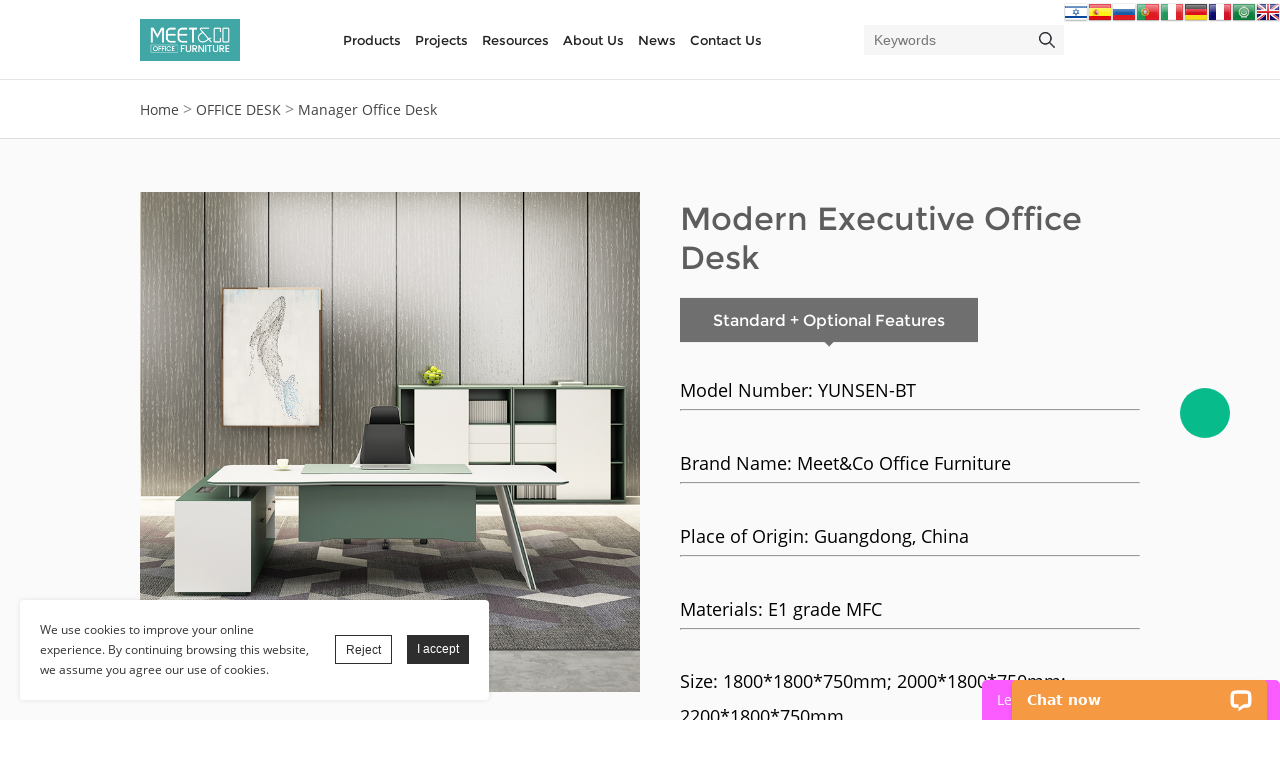

--- FILE ---
content_type: text/html; charset=utf-8
request_url: https://www.meetco-furniture.com/manager-executive-office-desk-p00579p1.html
body_size: 14477
content:
<!DOCTYPE HTML>
<html lang="en">
<head>
<meta charset="utf-8">
<meta name="viewport" content="width=device-width; initial-scale=1.0; maximum-scale=1.0; user-scalable=0;" />
<meta name="apple-mobile-web-app-capable" content="yes" />
<meta name="apple-mobile-web-app-status-bar-style" content="black" />
<meta content="telephone=no" name="format-detection" />
<!-- Google tag (gtag.js) -->
<script async src="https://www.googletagmanager.com/gtag/js?id=AW-10903362526"></script>
<script>
  window.dataLayer = window.dataLayer || [];
  function gtag() { dataLayer.push(arguments); }
  gtag('js', new Date());

  gtag('config', 'AW-10903362526');
</script>



<!-- Google tag (gtag.js) -->
<script async src="https://www.googletagmanager.com/gtag/js?id=G-N6PVJBQ75N"></script>
<script>
  window.dataLayer = window.dataLayer || [];
  function gtag() { dataLayer.push(arguments); }
  gtag('js', new Date());

  gtag('config', 'G-N6PVJBQ75N');
</script>



<!-- Event snippet for 提交表单20250325 conversion page -->
<script>
  window.addEventListener('load', function (event) {
    document.querySelectorAll('input[type="submit"]').forEach(function (e) {
      e.addEventListener('click', function () {

        var email = document.querySelector('[name="Email"]').value;
        var msg = document.querySelector('[name="Message"]').value;
        var captcha = document.querySelector('[name="VCode"]').value;

        if (email !== '' && msg !== '' && captcha !== '') {
          gtag('set', 'user_data', { "email": email });
          gtag('event', 'conversion', { 'send_to': 'AW-10903362526/ez9BCPajrK8aEN63kM8o' });
          gtag('event', '提交表单', { 'send_to': 'G-N6PVJBQ75N' });
        };
      });
    });
  });
</script>


<!-- WhatsApp -->
<script>
  window.addEventListener('load', function (event) {
    document.querySelectorAll('[id="chat_window"]').forEach(function (e) {
      e.addEventListener('click', function () {
        gtag('event', 'WhatsApp', { 'send_to': 'G-N6PVJBQ75N' });
      });
    });
  });
</script><!-- Google tag (gtag.js) -->
<script async src="https://www.googletagmanager.com/gtag/js?id=G-EZGTNTW53S"></script>
<script>
  window.dataLayer = window.dataLayer || [];
  function gtag(){dataLayer.push(arguments);}
  gtag('js', new Date());

  gtag('config', 'G-EZGTNTW53S');
</script><!-- Google tag (gtag.js) -->
<script async src="https://www.googletagmanager.com/gtag/js?id=G-GTTDF48SNZ"></script>
<script>
  window.dataLayer = window.dataLayer || [];
  function gtag(){dataLayer.push(arguments);}
  gtag('js', new Date());

  gtag('config', 'G-GTTDF48SNZ');
</script><!-- Google Tag Manager (noscript) -->
<noscript><iframe src="https://www.googletagmanager.com/ns.html?id=GTM-MW6Q78DR"
height="0" width="0" style="display:none;visibility:hidden"></iframe></noscript>
<!-- End Google Tag Manager (noscript) --><!-- Google Tag Manager -->
<script>(function(w,d,s,l,i){w[l]=w[l]||[];w[l].push({'gtm.start':
new Date().getTime(),event:'gtm.js'});var f=d.getElementsByTagName(s)[0],
j=d.createElement(s),dl=l!='dataLayer'?'&l='+l:'';j.async=true;j.src=
'https://www.googletagmanager.com/gtm.js?id='+i+dl;f.parentNode.insertBefore(j,f);
})(window,document,'script','dataLayer','GTM-MW6Q78DR');</script>
<!-- End Google Tag Manager --><!-- Google tag (gtag.js) -->
<script async src="https://www.googletagmanager.com/gtag/js?id=G-NQZ3FTJ7RC"></script>
<script>
  window.dataLayer = window.dataLayer || [];
  function gtag(){dataLayer.push(arguments);}
  gtag('js', new Date());

  gtag('config', 'G-NQZ3FTJ7RC');
</script><!-- Google tag (gtag.js) -->
<script async src="https://www.googletagmanager.com/gtag/js?id=G-LFDKKGCWZT"></script>
<script>
  window.dataLayer = window.dataLayer || [];
  function gtag(){dataLayer.push(arguments);}
  gtag('js', new Date());

  gtag('config', 'G-LFDKKGCWZT');
</script><!-- Google tag (gtag.js) -->
<script async src="https://www.googletagmanager.com/gtag/js?id=UA-249217802-1"></script>
<script>
  window.dataLayer = window.dataLayer || [];
  function gtag(){dataLayer.push(arguments);}
  gtag('js', new Date());

  gtag('config', 'UA-249217802-1');
</script><!-- GTranslate: https://gtranslate.io/ -->
<a href="#" onclick="doGTranslate('en|en');return false;" title="English" class="gflag nturl" style="background-position:-0px -0px;"><img src="//gtranslate.net/flags/blank.png" height="24" width="24" alt="English" /></a><a href="#" onclick="doGTranslate('en|ar');return false;" title="Arabic" class="gflag nturl" style="background-position:-100px -0px;"><img src="//gtranslate.net/flags/blank.png" height="24" width="24" alt="Arabic" /></a><a href="#" onclick="doGTranslate('en|fr');return false;" title="French" class="gflag nturl" style="background-position:-200px -100px;"><img src="//gtranslate.net/flags/blank.png" height="24" width="24" alt="French" /></a><a href="#" onclick="doGTranslate('en|de');return false;" title="German" class="gflag nturl" style="background-position:-300px -100px;"><img src="//gtranslate.net/flags/blank.png" height="24" width="24" alt="German" /></a><a href="#" onclick="doGTranslate('en|it');return false;" title="Italian" class="gflag nturl" style="background-position:-600px -100px;"><img src="//gtranslate.net/flags/blank.png" height="24" width="24" alt="Italian" /></a><a href="#" onclick="doGTranslate('en|pt');return false;" title="Portuguese" class="gflag nturl" style="background-position:-300px -200px;"><img src="//gtranslate.net/flags/blank.png" height="24" width="24" alt="Portuguese" /></a><a href="#" onclick="doGTranslate('en|ru');return false;" title="Russian" class="gflag nturl" style="background-position:-500px -200px;"><img src="//gtranslate.net/flags/blank.png" height="24" width="24" alt="Russian" /></a><a href="#" onclick="doGTranslate('en|es');return false;" title="Spanish" class="gflag nturl" style="background-position:-600px -200px;"><img src="//gtranslate.net/flags/blank.png" height="24" width="24" alt="Spanish" /></a><a href="#" onclick="doGTranslate('en|iw');return false;" title="Hebrew" class="gflag nturl" style="background-position:-200px -300px;"><img src="//gtranslate.net/flags/blank.png" height="24" width="24" alt="Hebrew" /></a>

<style type="text/css">
<!--
a.gflag {vertical-align:middle;font-size:24px;padding:1px 0;background-repeat:no-repeat;background-image:url(//gtranslate.net/flags/24.png);}
a.gflag img {border:0;}
a.gflag:hover {background-image:url(//gtranslate.net/flags/24a.png);}
-->
a.gflag img {border:0;} .nturl {position: relative; z-index: 99999999;}
.nturl {position: relative; z-index: 99999999; float: right;}
</style>



<script type="text/javascript">
/* <![CDATA[ */
function doGTranslate(lang_pair) {if(lang_pair.value)lang_pair=lang_pair.value;if(lang_pair=='')return;var lang=lang_pair.split('|')[1];var plang=location.hostname.split('.')[0];if(plang.length !=2 && plang.toLowerCase() != 'zh-cn' && plang.toLowerCase() != 'zh-tw')plang='en';location.href=location.protocol+'//'+(lang == 'en' ? '' : lang+'.')+location.hostname.replace('www.', '').replace(RegExp('^' + plang + '\\.'), '')+location.pathname+location.search;}
/* ]]> */
</script><script>
    window.addEventListener('load',function(event){
        document.querySelectorAll('input[type*="submit"]').forEach(function(e){
            e.addEventListener('click',function(){
            
                var email = document.getElementsByName("Email")[0].value;
                var msg = document.getElementsByName("Message")[0].value;;
                var captcha = document.getElementsByName("VCode")[0].value;
                
                if (email != " " && msg != " " && captcha != " "){
   gtag('event','conversion',{'send_to':'AW-10903362526/2jD0CPbFgcQDEN63kM8o'});
                };
            });
        });
    });
</script><!-- Global site tag (gtag.js) - Google Analytics -->
<script async src="https://www.googletagmanager.com/gtag/js?id=G-QZ7NGSSC2V"></script>
<script>
  window.dataLayer = window.dataLayer || [];
  function gtag(){dataLayer.push(arguments);}
  gtag('js', new Date());

  gtag('config', 'G-QZ7NGSSC2V');
</script><meta name="google-site-verification" content="cnMHb6DyuYXkSNpj-ukOSM02ob3N4ZAXdG_pncGraSM" /><script>
var LC_API = LC_API || {};
    LC_API.on_chat_started = function()
    {
        // track this chat in Google AdWords
        var google_conversion_id, google_conversion_label, img;
        google_conversion_id    = '11226088442';
        google_conversion_label = 'gPo_CPDHnroYEPqHgukp';
        img = new Image(1, 1);
img.src = 'https://www.googleadservices.com/pagead/conversion/'+google_conversion_id+'/?label='+google_conversion_label+'&script=0';img
    };
</script><!-- Global site tag (gtag.js) - Google Analytics -->
<script async src="https://www.googletagmanager.com/gtag/js?id=UA-157956756-2"></script>
<script>
  window.dataLayer = window.dataLayer || [];
  function gtag(){dataLayer.push(arguments);}
  gtag('js', new Date());
  gtag('config', 'UA-157956756-2');
  gtag('config', 'G-ZNXDFN4ZHX');
  gtag('config', 'AW-973250025');
</script>
<script>
window.addEventListener('load', function(e) {
    if(window.location.href.includes("/inquiry")){
        if(document.querySelector("[name='inquiry'] .form_button") !== null){
            document.querySelector("[name='inquiry'] .form_button").addEventListener("click", function(e){
                var email_ = document.querySelector("[name='inquiry'] [name='Email']").value;
                var msg_ = document.querySelector("[name='inquiry'] [name='Message']").value;
                if(email_!="" && msg_!=""){
                    gtag('event', 'form_submit', {'event_category' : 'form_submit'});
                }
            })
        }
    }
    if(document.querySelector("[name='feedback'] .form_button") !== null){
        document.querySelector("[name='feedback'] .form_button").addEventListener("click", function(e){
            var email_ = document.querySelector("[name='feedback'] [name='Email']").value;
            var msg_ = document.querySelector("[name='feedback'] [name='Message']").value;
            if(email_!="" && msg_!=""){
                gtag('event', 'form_submit', {'event_category' : 'form_submit'});
            }
        })
    }
});
</script><!-- Start of LiveChat (www.livechatinc.com) code -->
<script>
    window.__lc = window.__lc || {};
    window.__lc.license = 12404826;
    ;(function(n,t,c){function i(n){return e._h?e._h.apply(null,n):e._q.push(n)}var e={_q:[],_h:null,_v:"2.0",on:function(){i(["on",c.call(arguments)])},once:function(){i(["once",c.call(arguments)])},off:function(){i(["off",c.call(arguments)])},get:function(){if(!e._h)throw new Error("[LiveChatWidget] You can't use getters before load.");return i(["get",c.call(arguments)])},call:function(){i(["call",c.call(arguments)])},init:function(){var n=t.createElement("script");n.async=!0,n.type="text/javascript",n.src="https://cdn.livechatinc.com/tracking.js",t.head.appendChild(n)}};!n.__lc.asyncInit&&e.init(),n.LiveChatWidget=n.LiveChatWidget||e}(window,document,[].slice))
</script>
<noscript><a href="https://www.livechatinc.com/chat-with/12404826/" rel="nofollow">Chat with us</a>, powered by <a href="https://www.livechatinc.com/?welcome" rel="noopener nofollow" target="_blank">LiveChat</a></noscript>
<!-- End of LiveChat code -->
<script>
var LC_API = LC_API || {};
LC_API.on_chat_started = function(){
    gtag('event', 'Chat', {'event_category' : 'Livechat'});
};
LC_API.on_ticket_created = function(data) {
    gtag('event', ' Ticket_form_filled_in', {'event_category' : 'Livechat'});
};
</script><meta property="og:title" content="Modern Executive Office Desk" /><meta property="og:type" content="product" /><meta property="og:url" content="https://www.meetco-furniture.com/manager-executive-office-desk-p00579p1.html" /><meta property="og:image" content="https://www.meetco-furniture.com/u_file/2201/products/05/52d17d001b.jpg.500x500.jpg" /><meta property="og:description" content="Modern Executive Office Desk" /><meta property="og:site_name" content="Office Furniture Manufacture" /><meta property="product:price:amount" content="0.00" /><meta property="product:price:currency" content="￥" /><meta property="og:availability" content="instock" /><meta property="og:image:width" content="500"/><meta property="og:image:height" content="500"/><meta name="twitter:card" content="summary_large_image" /><meta name="twitter:title" content="Modern Executive Office Desk" /><meta name="twitter:description" content="Modern Executive Office Desk" /><script type="application/ld+json">{"@context": "http://schema.org/","@type": "Product","name": "Modern Executive Office Desk","url": "https://www.meetco-furniture.com/manager-executive-office-desk-p00579p1.html","image": ["https://www.meetco-furniture.com/u_file/2201/products/05/52d17d001b.jpg.500x500.jpg"],"description": "","brand": "Office Furniture Manufacture","offers": {"@type" : "Offer","availability" : "http://schema.org/InStock","price" : "0.00","priceCurrency" : "￥","url" : "https://www.meetco-furniture.com/manager-executive-office-desk-p00579p1.html","priceValidUntil" : "2145-12-26"}}</script><link rel="canonical" href="https://www.meetco-furniture.com/manager-executive-office-desk-p00579p1.html" />
<link rel='shortcut icon' href='/u_file/2311/photo/bf9a9d25e3.ico' />
<meta name="description" content="Modern Executive Office Desk. Meet&amp;Co Office Furniture is a top furniture manufacturer &amp; supplier in China." />
<title>Modern Executive Office Desk | Office Furniture Manufacturer | Meet&amp;Co Office Furniture</title>
<link href='/static/css/global.css?v=4.00291' rel='stylesheet' type='text/css'  />
<link href='/static/css/themes.css?v=4.00291' rel='stylesheet' type='text/css'  />
<link href='/static/css/user.css?v=4.00291' rel='stylesheet' type='text/css'  />
<link href='/static/themes/t229/css/style.css?v=4.00291' rel='stylesheet' type='text/css'  />
<script type='text/javascript' src='/static/js/jquery-1.7.2.min.js?v=4.00291' ></script>
<script type='text/javascript' src='/static/js/lang/en.js?v=4.00291' ></script>
<script type='text/javascript' src='/static/js/global.js?v=4.00291' ></script>
<script type='text/javascript' src='/static/js/themes.js?v=4.00291' ></script>
<script type='text/javascript' src='/static/js/user.js?v=4.00291' ></script>
<script type='text/javascript' src='/static/themes/t229/js/main.js?v=4.00291' ></script>
<link href='/static/css/responsive.css?v=4.00291' rel='stylesheet' type='text/css'  />
<link href='//ueeshop.ly200-cdn.com/static/font/OpenSans-Bold/font.css' rel='stylesheet' type='text/css' />
<link href='//ueeshop.ly200-cdn.com/static/font/OpenSans-Semibold/font.css' rel='stylesheet' type='text/css' />
<link href='//ueeshop.ly200-cdn.com/static/font/Opensans-Light/font.css' rel='stylesheet' type='text/css' />
<link href='//ueeshop.ly200-cdn.com/static/font/Opensans-Regular/font.css' rel='stylesheet' type='text/css' />
<link href='//ueeshop.ly200-cdn.com/static/font/OpenSans-Bold/font.css' rel='stylesheet' type='text/css' />
<link href='//ueeshop.ly200-cdn.com/static/font/Poppins-Regular/font.css' rel='stylesheet' type='text/css' />
<link href='//ueeshop.ly200-cdn.com/static/font/Montserrat-Regular/font.css' rel='stylesheet' type='text/css' />
<link href='//ueeshop.ly200-cdn.com/static/font/Montserrat-Bold/font.css' rel='stylesheet' type='text/css' />
<script type='text/javascript' src='/static/js/plugin/effect/magiczoom.js?v=4.00291' ></script>
<script type='text/javascript' src='/static/js/plugin/effect/jquery.SuperSlide.js?v=4.00291' ></script>
<script type='text/javascript' src='/static/js/plugin/bxslider/jquery.bxslider.js?v=4.00291' ></script>
</head>

<body class="lang_en" id='goods'>
<script type="text/javascript">
$(window).resize(function(){$(window).webDisplay(0);});
$(window).webDisplay(0);
</script>


<style type="text/css">

	#cookies_agreement{background-color:#fff; border-radius:4px; -moz-border-radius:4px; -webkit-border-radius:4px; padding:20px; position:fixed; bottom:20px; left:20px; z-index:100001; box-shadow:0 0 5px rgba(0,0,0,.1); transition:opacity 300ms ease-in-out; opacity:1;}
	#cookies_agreement>.content{width:280px; font-size: 12px; line-height:20px; float:left; color:#333;}
	#cookies_agreement>.button{display:block; max-width:80px; height:29px; line-height:29px; background-color:#2e2e2e; border:0; margin-top:15px; margin-left:15px; padding:0 10px; float:right; font-size:12px; color:#fff; cursor:pointer;}

	#cookies_agreement .button.reject{background-color: #fff;color: #2e2e2e;border: 1px solid #2e2e2e;float: left;}
	@media (max-width: 768px) {
		#cookies_agreement{display: flex; align-items: center; flex-wrap: wrap; box-sizing: border-box; max-width: calc(100% - 40px);}
		#cookies_agreement>.content{float: unset; max-width: 100%; width: 100%;}
		#cookies_agreement .button.reject{float: unset; margin-left: 0;}
	}
</style>
<script>
/**
 * Cookies
 * 更新Google高级意见征求模式 同意
 */
function googleConsentGranted() {
	if (typeof gtag == 'undefined') return;
	gtag('consent', 'update', {
		'ad_storage': 'granted',
		'ad_user_data': 'granted',
		'ad_personalization': 'granted',
		'analytics_storage': 'granted'
	});
}

/**
 * Cookies
 * 更新Google高级意见征求模式 拒绝
 */
function googleConsentDenied() {
	if (typeof gtag == 'undefined') return;
	gtag('consent', 'update', {
		'ad_storage': 'denied',
		'ad_user_data': 'denied',
		'ad_personalization': 'denied',
		'analytics_storage': 'denied'
	});
}
</script>
<div id="cookies_agreement">
	<div class="content">We use cookies to improve your online experience. By continuing browsing this website, we assume you agree our use of cookies.</div>
<!--	-->		<input type="button" value="Reject" class="button reject" onclick="googleConsentDenied()" />
<!--	-->	<input type="button" value="I accept" class="button" onclick="googleConsentGranted()" />
</div>
<script type="text/javascript">
	$(function(){
		$('#cookies_agreement .button').click(function() {
			var status = $(this).hasClass('reject') ? 0 : 1; 
			$('#cookies_agreement').css('opacity', 0).animate(2000, function(){
				$.post('?', {'do_action':'action.set_cookies_agreement', 'status':status}, function(data){
					$(this).remove()
				}, 'json')
			})
		});
	})
</script>
<div class="ueeshop_responsive_header">
	<div class="header">
		<div class="logo fl pic_box"><a href="/"><img src="/u_file/2212/photo/48b80f0f11.jpg" alt="Office Furniture Manufacture" /><em></em></a></div>		<div class="func">
			<div class="btn search_btn"></div>
						<div class="btn menu_btn"></div>
		</div>
	</div>
	<div class="resp_search_box trans">
		<div class="close_btn"><span></span></div>
		<div class="clear"></div>
		<form class="search_form" action="/search/" method="get">
            <input type="text" class="" name="Keyword" placeholder="Search Our Catalog" />
            <input type="submit" class="" value="" />
            <div class="clear"></div>
        </form>
	</div>
	<div class="language trans">
		<div class="close_btn"><span></span></div>
		<div class="content">
					</div>
	</div>
	<div class="nav trans">
					<div class="list ">
				<a href="/"  class="title">Home</a>
							</div>
					<div class="list has_sec">
				<a href="javascript:;"  class="title">Products<i class="trans"></i></a>
									<div class="sub">
						<div class="cate_close"><span></span></div>
													<div class="item">
								<a href="javascript:;" class="son_nav_title">OFFICE DESK<i class="trans"></i></a>
																	<div class="third_nav">
																					<a href="/c/office-workstation_0028">Office Workstation</a>

																																<a href="/c/manager-office-desk_0029">Manager Office Desk</a>

																																<a href="/c/meeting-conference-table_0044">Meeting Conference Table</a>

																																<a href="/c/office-partition_0047">Office Partition</a>

																																<a href="/c/adjustable-desk_0048">Adjustable Desk</a>

																																<a href="/c/home-office-desk_0050">Home Office Desk</a>

																																<a href="/c/reception-desk_0052">Reception Desk</a>

																														</div>
															</div>
													<div class="item">
								<a href="javascript:;" class="son_nav_title">OFFICE CHAIR<i class="trans"></i></a>
																	<div class="third_nav">
																					<a href="/c/mesh-office-chair_0021">Mesh Office Chair</a>

																																<a href="/c/ergonomics-chair_0049">Ergonomics Chair</a>

																																<a href="/c/leather-office-chair_0022">Leather Office Chair</a>

																																<a href="/c/conference-chair_0036">Conference Chair</a>

																																<a href="/c/plastic-chair_0043">Plastic Chair</a>

																																<a href="/c/gaming-chair_0051">Gaming Chair</a>

																														</div>
															</div>
													<div class="item">
								<a href="javascript:;" class="son_nav_title">OFFICE SOFA<i class="trans"></i></a>
																	<div class="third_nav">
																					<a href="/c/leisure-couch_0015">Leisure Couch</a>

																																<a href="/c/modern-sofa_0016">Modern Sofa</a>

																														</div>
															</div>
													<div class="item">
								<a href="/c/office-pod_0054" class="son_nav_title">Office Pod</a>
															</div>
													<div class="item">
								<a href="javascript:;" class="son_nav_title">FILING CABINET<i class="trans"></i></a>
																	<div class="third_nav">
																					<a href="/c/wood-file-cabinet_0045">Wood File Cabinet</a>

																																<a href="/c/steel-file-cabinet_0046">Steel File Cabinet</a>

																														</div>
															</div>
													<div class="item">
								<a href="javascript:;" class="son_nav_title">TRAINING FURNITURE<i class="trans"></i></a>
																	<div class="third_nav">
																					<a href="/c/training-desk_0032">Training Desk</a>

																																<a href="/c/training-chair_0033">Training Chair</a>

																														</div>
															</div>
													<div class="item">
								<a href="javascript:;" class="son_nav_title">SCHOOL FURNITURE<i class="trans"></i></a>
																	<div class="third_nav">
																					<a href="/c/school-desk-and-chair_0034">School Desk And Chair</a>

																																<a href="/c/bunk-bed_0035">Bunk Bed</a>

																														</div>
															</div>
													<div class="item">
								<a href="/c/business_0031" class="son_nav_title">Business</a>
															</div>
													<div class="item">
								<a href="/c/healthcare_0040" class="son_nav_title">Healthcare</a>
															</div>
													<div class="item">
								<a href="/c/goverment_0041" class="son_nav_title">Goverment</a>
															</div>
													<div class="item">
								<a href="/c/education_0042" class="son_nav_title">Education</a>
															</div>
											</div>
							</div>
		    	<div class="list"><a class='title' href="/solutions/">Projects</a></div>
    	<div class="list"><a class='title' href="/resources/">Resources</a></div>
    	<div class="list"><a class='title' href="/art/our-company-1.html">About Us</a></div>
    	<div class="list"><a class='title' href="/account/">Account</a></div>
			</div>
	<div class="son_nav trans"></div>
	<div class="nav_bg"></div>
</div>
<div class="ueeshop_responsive_header header_blank"></div>
<script language="javascript">
$('.ueeshop_responsive_header .menu_btn').on('click',function(){
	if($(this).hasClass('on')){
		$(this).removeClass('on');
		$('.ueeshop_responsive_header').find('.nav, .nav_bg, .son_nav').removeClass('on');
		$('body').attr('style', '');
	}else{
		$(this).addClass('on');
		$('.ueeshop_responsive_header').find('.nav, .nav_bg').addClass('on');
		$('body').css({'overflow':'hidden'});
	}
});
$('.ueeshop_responsive_header .language_btn').on('click',function(){
	if($(this).hasClass('on')){
		$(this).removeClass('on');
		$('.ueeshop_responsive_header .language').removeClass('on');
		$('body').attr('style','');
	}else{
		$(this).addClass('on');
		$('.ueeshop_responsive_header .language').addClass('on');
		$('.ueeshop_responsive_header').find('.menu_btn, .nav_bg, .nav, .son_nav').removeClass('on');
		$('body').css({'overflow':'hidden'});
	}
});
$('.ueeshop_responsive_header .search_btn').on('click',function(){
	if($(this).hasClass('on')){
		$(this).removeClass('on');
		$('.ueeshop_responsive_header .resp_search_box').removeClass('on');
	}else{
		$(this).addClass('on');
		$('.ueeshop_responsive_header .resp_search_box').addClass('on');
		$('.ueeshop_responsive_header').find('.menu_btn, .nav_bg, .nav, .son_nav').removeClass('on');
	}
});
$('.ueeshop_responsive_header .nav_bg').on('click',function(){
	$(this).removeClass('on');
	$('.ueeshop_responsive_header').find('.nav, .son_nav, .menu_btn').removeClass('on');
});
$('.ueeshop_responsive_header .resp_search_box .close_btn span').on('click',function(){
	$(this).parents('.resp_search_box').removeClass('on');
	$('.ueeshop_responsive_header .search_btn').removeClass('on');
});
$('.ueeshop_responsive_header .language .close_btn span').on('click',function(){
	$(this).parents('.language').removeClass('on');
	$('.ueeshop_responsive_header .language_btn').removeClass('on');
})
$('.ueeshop_responsive_header .nav .list.has_sec .title').on('click', function (e){
	$('.ueeshop_responsive_header .hasub .sub').removeClass('on');
	$('.ueeshop_responsive_header .son_nav').html($(this).parents('.list').find('.sub').html()).addClass('on');
});
$('.ueeshop_responsive_header .son_nav').on('click','.cate_close', function (e){
	$('.ueeshop_responsive_header .son_nav').removeClass('on');
})
$('.ueeshop_responsive_header .son_nav').on('click', '.son_nav_title',function(){
	$(this).parent('.item').find('.third_nav').toggle('on');
	$(this).toggleClass('on');
});
</script><div id="header" class="responsive_pc_header">
	<div class="header cont">
    	<div class="logo photo middleImg over"><a href="/"><img src="/u_file/2212/photo/48b80f0f11.jpg" alt="Office Furniture Manufacture" /><span></span></a></div>
        <div class="func clean">
           	<div class="search_form">
	            <form class="search" action="/search/" method="get">
	                <input autocomplete="off" disableautocomplete type="text" class="fl searchTxt" name="Keyword" placeholder="Keywords" notnull />
	                <input type="submit" class="fr sumBtn" value=" " />
	                <div class="clear"></div>
	            </form>
           	</div>
			
				        <div class="clear"></div>
        </div>
        <div id="nav">
        	<div class="item">
        		<a href="/products/">Products</a>
        			        		<div class="subNavBox">
	        			<div class="content">
	        					        					<div class="cateBox">
	        						<div class="title"><a href="/c/office-desk_0023">OFFICE DESK</a></div>
	        							        								        								<div class="cate"><a href="/c/home-office-desk_0050">Home Office Desk</a></div>
	        								        								<div class="cate"><a href="/c/adjustable-desk_0048">Adjustable Desk</a></div>
	        								        								<div class="cate"><a href="/c/office-partition_0047">Office Partition</a></div>
	        								        								<div class="cate"><a href="/c/meeting-conference-table_0044">Meeting Conference Table</a></div>
	        								        								<div class="cate"><a href="/c/manager-office-desk_0029">Manager Office Desk</a></div>
	        								        								<div class="cate"><a href="/c/office-workstation_0028">Office Workstation</a></div>
	        								        							        					</div>
	        					        					<div class="cateBox">
	        						<div class="title"><a href="/c/office-chair_0008">OFFICE CHAIR</a></div>
	        							        								        								<div class="cate"><a href="/c/mesh-office-chair_0021">Mesh Office Chair</a></div>
	        								        								<div class="cate"><a href="/c/ergonomics-chair_0049">Ergonomics Chair</a></div>
	        								        								<div class="cate"><a href="/c/leather-office-chair_0022">Leather Office Chair</a></div>
	        								        								<div class="cate"><a href="/c/conference-chair_0036">Conference Chair</a></div>
	        								        								<div class="cate"><a href="/c/plastic-chair_0043">Plastic Chair</a></div>
	        								        								<div class="cate"><a href="/c/gaming-chair_0051">Gaming Chair</a></div>
	        								        							        					</div>
	        					        					<div class="cateBox">
	        						<div class="title"><a href="/c/office-sofa_0006">OFFICE SOFA</a></div>
	        							        								        								<div class="cate"><a href="/c/modern-sofa_0016">Modern Sofa</a></div>
	        								        								<div class="cate"><a href="/c/leisure-couch_0015">Leisure Couch</a></div>
	        								        							        					</div>
	        					        					<div class="cateBox">
	        						<div class="title"><a href="/c/office-pod_0054">Office Pod</a></div>
	        							        					</div>
	        					        					<div class="cateBox">
	        						<div class="title"><a href="/c/filing-cabinet_0030">FILING CABINET</a></div>
	        							        								        								<div class="cate"><a href="/c/steel-file-cabinet_0046">Steel File Cabinet</a></div>
	        								        								<div class="cate"><a href="/c/wood-file-cabinet_0045">Wood File Cabinet</a></div>
	        								        							        					</div>
	        					        					<div class="cateBox">
	        						<div class="title"><a href="/c/training-furniture_0027">TRAINING FURNITURE</a></div>
	        							        								        								<div class="cate"><a href="/c/training-chair_0033">Training Chair</a></div>
	        								        								<div class="cate"><a href="/c/training-desk_0032">Training Desk</a></div>
	        								        							        					</div>
	        					        					<div class="cateBox">
	        						<div class="title"><a href="/c/school-furniture_0026">SCHOOL FURNITURE</a></div>
	        							        								        								<div class="cate"><a href="/c/bunk-bed_0035">Bunk Bed</a></div>
	        								        								<div class="cate"><a href="/c/school-desk-and-chair_0034">School Desk And Chair</a></div>
	        								        							        					</div>
	        					        			</div>
	        		</div>
        		        	</div>
        	<div class="item"><a href="/solutions/">Projects</a></div>
        	<div class="item"><a href="/resources/">Resources</a></div>
        	<div class="item"><a href="/art/our-company-1.html">About Us</a></div>
        	<div class="item"><a href="/blog/">News</a></div>
        	<div class="item"><a href="/art/contact-us-9.html">Contact Us</a></div>
        </div>
        <div class="clear"></div>
	</div>
</div>
<div class="header_fixed"></div>
<link href='/static/css/user.css?v=4.00291' rel='stylesheet' type='text/css'  />
<script type='text/javascript' src='/static/js/user.js?v=4.00291' ></script>
<script type="text/javascript">$(document).ready(function(){account_obj.sign_in_init();});</script><div class="product-detail wrap-module">
	<div class="ueeshop_responsive_position clean s1">
	<div class="cont">
		<div class="position"><a href='/'>Home</a> &gt; <a href='/c/office-desk_0023'>OFFICE DESK</a> &gt; <a class='po_cur' href='/c/manager-office-desk_0029'>Manager Office Desk</a></div>
	</div>
</div>	<script type='text/javascript' src='/static/js/plugin/bxslider/jquery.bxslider.js?v=4.00291' ></script>
<link href='/static/js/plugin/bxslider/jquery.bxslider.css?v=4.00291' rel='stylesheet' type='text/css'  />
<div class="ueeshop_responsive_products_detail ">
	<div class="cont">
		<div class="gallery">
			<div class="bigimg"><a href="/u_file/2201/products/05/52d17d001b.jpg" class="MagicZoom" id="zoom" rel="zoom-position:custom; zoom-width:350px; zoom-height:350px;"><img src="/u_file/2201/products/05/52d17d001b.jpg" id="bigimg_src" alt="Modern Executive Office Desk" /></a></div>
			
			<div id="zoom-big"></div>
			<div class="left_small_img">
									<span class="slide pic_box on" pic="/u_file/2201/products/05/52d17d001b.jpg" big="/u_file/2201/products/05/52d17d001b.jpg">
						<a href="javascript:;"><img src="/u_file/2201/products/05/52d17d001b.jpg.240x240.jpg" alt="Modern Executive Office Desk" /><em></em></a>
						<img src="/u_file/2201/products/05/52d17d001b.jpg" style="display:none;" />
						<img src="/u_file/2201/products/05/52d17d001b.jpg" style="display:none;" />
					</span>
									<span class="slide pic_box" pic="/u_file/2201/products/05/a21251af7d.jpg" big="/u_file/2201/products/05/a21251af7d.jpg">
						<a href="javascript:;"><img src="/u_file/2201/products/05/a21251af7d.jpg.240x240.jpg" alt="Modern Executive Office Desk" /><em></em></a>
						<img src="/u_file/2201/products/05/a21251af7d.jpg" style="display:none;" />
						<img src="/u_file/2201/products/05/a21251af7d.jpg" style="display:none;" />
					</span>
									<span class="slide pic_box" pic="/u_file/2201/products/05/ef2a8e36ba.jpg" big="/u_file/2201/products/05/ef2a8e36ba.jpg">
						<a href="javascript:;"><img src="/u_file/2201/products/05/ef2a8e36ba.jpg.240x240.jpg" alt="Modern Executive Office Desk" /><em></em></a>
						<img src="/u_file/2201/products/05/ef2a8e36ba.jpg" style="display:none;" />
						<img src="/u_file/2201/products/05/ef2a8e36ba.jpg" style="display:none;" />
					</span>
									<span class="slide pic_box" pic="/u_file/2201/products/05/25327e2823.jpg" big="/u_file/2201/products/05/25327e2823.jpg">
						<a href="javascript:;"><img src="/u_file/2201/products/05/25327e2823.jpg.240x240.jpg" alt="Modern Executive Office Desk" /><em></em></a>
						<img src="/u_file/2201/products/05/25327e2823.jpg" style="display:none;" />
						<img src="/u_file/2201/products/05/25327e2823.jpg" style="display:none;" />
					</span>
							</div>
			
			<div class="products_img">
				<ul>
											<li><img src="/u_file/2201/products/05/52d17d001b.jpg" /></li>
											<li><img src="/u_file/2201/products/05/a21251af7d.jpg" /></li>
											<li><img src="/u_file/2201/products/05/ef2a8e36ba.jpg" /></li>
											<li><img src="/u_file/2201/products/05/25327e2823.jpg" /></li>
									</ul>
			</div>
		</div>
		<div class="info">
			<h1 class="name">Modern Executive Office Desk</h1>
			<div class="briefBox">
				<div class="title">
											<a href="javascript://" class='cur trans'>Standard + Optional Features</a>
									
				</div>
				<div class="briefCont">
											<div class="box cur"><style type="text/css">.briefCont .box .title{font-family: 'OpenSans-Semibold';font-size: 16px;color: #000000;line-height: 35px;}
						.briefCont .box li{position: relative;line-height: 28px;height: 28px;padding-left: 20px;}
						.briefCont .box li:after{content: '';position: absolute;width: 3px;height: 3px;background: #555555;left: 7px;top: 50%;transform:translate(0,-50%);}
</style>
<div class="title"><span style="font-size:18px;"><span style="font-family:arial;"><span style="line-height:180%;">Model Number: YUNSEN-BT</span></span></span>
<div>
<hr /><br />
<span style="font-size:18px;"><span style="line-height:180%;">Brand Name: Meet&Co Office Furniture</span></span></div>

<hr /><br />
<span style="font-size:18px;"><span style="font-family:arial;"><span style="line-height:180%;">Place of Origin: Guangdong, China</span></span></span>

<hr /><br />
<span style="font-size:18px;"><span style="font-family:arial;"><span style="line-height:180%;">Materials: E1 grade MFC</span></span></span>

<hr /><br />
<span style="line-height:180%;"><span style="font-size:18px;">Size: 1800*1800*750mm; 2000*1800*750mm; 2200*1800*750mm</span></span>

<hr />
<p>&nbsp;</p>
<span style="font-size:18px;"><span style="font-family:arial;"><span style="line-height:180%;">Warranty: 1-3 Years</span></span></span>

<hr /><br />
<span style="font-size:18px;"><span style="font-family:arial;"><span style="line-height:180%;">Color: Green and white&nbsp;</span></span></span>

<hr /><br />
<img src="/u_file/2008/photo/09728f429b.jpg" /></div></div>
														</div>
			</div>
			<div class="clear"></div>
									
									<div class="button">
									<a href="javascript:;" class="add_to_inquiry " data="579">INQUIRY</a>
													<div class="download_button">
											</div>
				<div class="clear"></div>
			</div>
					</div>
	</div>
	<div class="clear"></div>
	<div class="description">
		<div class="title top trans">
										<span class='cur'>Product Details</span>
						<span class=''>Description</span>
							
				<span class="inquiryBtn">INQUIRY</span>
						<span class="showBtn show_mobile"></span>
		</div>
		<div class="title_top_fixed"></div>
		<div class="cont">
							<div class="contents top">
					<div id="global_editor_contents"><div style="text-align: center;"><br />
<iframe allow="accelerometer; autoplay; clipboard-write; encrypted-media; gyroscope; picture-in-picture; web-share" allowfullscreen="" frameborder="0" height="422" src="https://www.youtube.com/embed/FOqwj6QUTGU?si=jFBcfnzVAyYAoVXy" title="YouTube video player" width="750"></iframe><br />
<br />
<img src="/u_file/2201/photo/dc583bda02.jpg" /><br />
<br />
<img src="/u_file/2201/photo/0f4baa8134.jpg" /><br />
<br />
<img src="/u_file/2201/photo/88c17b75d0.jpg" /><br />
<br />
<img src="/u_file/2201/photo/b23e61f164.jpg" /><br />
<br />
<img src="/u_file/2201/photo/91362b5669.jpg" /><br />
<br />
<img src="/u_file/2201/photo/947fcac3c3.jpg" /><br />
<br />
<img src="/u_file/2201/photo/4355e1254c.jpg" /><br />
<br />
&nbsp;</div></div>
				</div>
						<div class="contents top">
				<div id="global_editor_contents">
					<h2><br />
<strong><span style="font-size:28px;"><span style="line-height:200%;">Modern Office Manager Desk Wooden Office Desk with Storage Cabinet Modern Executive Office Desk&nbsp;</span></span></strong></h2>

<h3><br />
<span style="font-size:20px;"><strong>Stylish L-shaped Executive Office Desk Large Manager Office Desk&nbsp;</strong></span></h3>
&nbsp;

<hr />
<p>&nbsp;</p>

<p>&nbsp;</p>

<h2><span style="line-height:180%;"><strong><span style="font-size:20px;">Specifications:&nbsp;</span></strong></span></h2>

<table align="left" border="1" cellpadding="1" cellspacing="3" style="width:1000px; height:60px; font-size:20px;">
	<tbody>
		<tr>
			<td><strong>Brand Name&nbsp;</strong></td>
			<td><strong>Meet&Co Office Furniture</strong></td>
		</tr>
		<tr>
			<td><strong>Model Number&nbsp; &nbsp; &nbsp;</strong></td>
			<td><strong>YUNSEN-BT</strong></td>
		</tr>
		<tr>
			<td><strong>Place of Origin</strong></td>
			<td><strong>Guangdong, China&nbsp;</strong></td>
		</tr>
		<tr>
			<td><strong>Material</strong></td>
			<td><strong>E1 grade MFC</strong></td>
		</tr>
		<tr>
			<td><strong>Color</strong></td>
			<td><strong><span style="font-family:arial;"><span style="line-height:180%;"><span style="font-size:18px;">Green and white</span></span></span></strong></td>
		</tr>
		<tr>
			<td><strong>Style</strong></td>
			<td><strong><span style="line-height:180%;"><span style="font-size:18px;">Modern</span></span></strong></td>
		</tr>
		<tr>
			<td><strong>Size</strong></td>
			<td><strong><span style="line-height:180%;"><span style="font-size:18px;">1800*1800*750mm; 2000*1800*750mm; 2200*1800*750mm</span></span></strong></td>
		</tr>
		<tr>
			<td><strong>Feature</strong></td>
			<td><b>Large work surface; L-shaped design; open and concealed storage; built-in cable<br />
			management; with modesty panel</b></td>
		</tr>
		<tr>
			<td><strong>General Use</strong></td>
			<td><strong>Office</strong></td>
		</tr>
		<tr>
			<td><strong>Manufacturer</strong></td>
			<td><strong>Meet&Co Office Furniture</strong></td>
		</tr>
		<tr>
			<td><strong>Warranty</strong></td>
			<td><strong>1-3 Years</strong></td>
		</tr>
		<tr>
			<td><strong>Package</strong></td>
			<td><strong>Standard exported package</strong></td>
		</tr>
		<tr>
			<td><strong>Service</strong></td>
			<td><strong>OEM & ODM&nbsp;</strong></td>
		</tr>
		<tr>
			<td><strong>Assembly&nbsp;</strong></td>
			<td><strong>Simple assembly is required. Instructions&nbsp;can be provided</strong></td>
		</tr>
	</tbody>
</table>
<br />
<br />
<br />
<br />
<br />
<br />
<br />
<br />
<br />
<br />
<br />
<br />
<br />
<br />
<br />
<br />
<br />
<br />
<br />
<br />
<br />
<br />
<br />
<br />
<br />
<br />
<br />
<br />
<br />
&nbsp;									</div>
			</div>
		</div>
		<div class="title left trans">
			<div class="cont">
								<span class="showBtn show_mobile"></span>				
			</div>
		</div>
		        <div class="clear"></div>
	</div>
	<div class="clear"></div>
    		<div class="pro_area_1">
			<div class="title">You May Also Like</div>
			<div class="cont">
				<div class="pro_list">
											<div class="pro_item slide">
							<div class="img img_center img_size">
								<div class="imgBox"><a href="/sendi-series-e-standing-desk-p00727p1.html"><img src="/u_file/2601/products/12/b5ca03b1c9.png" alt=""><span></span></a></div>
							</div>
							<div class="name"><a href="/sendi-series-e-standing-desk-p00727p1.html">SENDI Series E Standing Desk</a></div>
							<a href="/sendi-series-e-standing-desk-p00727p1.html" class="more">Discover more</a>
						</div>
											<div class="pro_item slide">
							<div class="img img_center img_size">
								<div class="imgBox"><a href="/sendi-height-adjustable-office-workstation-p00726p1.html"><img src="/u_file/2601/products/12/2fbb5e65f6.png" alt=""><span></span></a></div>
							</div>
							<div class="name"><a href="/sendi-height-adjustable-office-workstation-p00726p1.html">SENDI Height-Adjustable Office Workstation</a></div>
							<a href="/sendi-height-adjustable-office-workstation-p00726p1.html" class="more">Discover more</a>
						</div>
											<div class="pro_item slide">
							<div class="img img_center img_size">
								<div class="imgBox"><a href="/sendi-standing-adjustable-desk-p00725p1.html"><img src="/u_file/2601/products/12/21b190e057.png" alt=""><span></span></a></div>
							</div>
							<div class="name"><a href="/sendi-standing-adjustable-desk-p00725p1.html">SENDI Standing Adjustable Desk</a></div>
							<a href="/sendi-standing-adjustable-desk-p00725p1.html" class="more">Discover more</a>
						</div>
											<div class="pro_item slide">
							<div class="img img_center img_size">
								<div class="imgBox"><a href="/sendi-electric-standing-desk-with-screen-p00724p1.html"><img src="/u_file/2601/products/12/8e3ba1f082.png" alt=""><span></span></a></div>
							</div>
							<div class="name"><a href="/sendi-electric-standing-desk-with-screen-p00724p1.html">SENDI Electric Standing Desk With Screen</a></div>
							<a href="/sendi-electric-standing-desk-with-screen-p00724p1.html" class="more">Discover more</a>
						</div>
											<div class="pro_item slide">
							<div class="img img_center img_size">
								<div class="imgBox"><a href="/sendi-dual-motor-height-adjustable-desk-p00723p1.html"><img src="/u_file/2601/products/12/3ffdf28a56.png" alt=""><span></span></a></div>
							</div>
							<div class="name"><a href="/sendi-dual-motor-height-adjustable-desk-p00723p1.html">SENDI Dual-Motor Height-Adjustable Desk</a></div>
							<a href="/sendi-dual-motor-height-adjustable-desk-p00723p1.html" class="more">Discover more</a>
						</div>
											<div class="pro_item slide">
							<div class="img img_center img_size">
								<div class="imgBox"><a href="/sendi-electric-standing-desk-p00722p1.html"><img src="/u_file/2601/products/12/8e4713db8c.png" alt=""><span></span></a></div>
							</div>
							<div class="name"><a href="/sendi-electric-standing-desk-p00722p1.html">SENDI Electric Standing Desk</a></div>
							<a href="/sendi-electric-standing-desk-p00722p1.html" class="more">Discover more</a>
						</div>
											<div class="pro_item slide">
							<div class="img img_center img_size">
								<div class="imgBox"><a href="/sendi-l-shaped-adjustable-standing-desk-p00721p1.html"><img src="/u_file/2601/products/12/6e3098cf22.png" alt=""><span></span></a></div>
							</div>
							<div class="name"><a href="/sendi-l-shaped-adjustable-standing-desk-p00721p1.html">SENDI L-Shaped Adjustable Standing Desk</a></div>
							<a href="/sendi-l-shaped-adjustable-standing-desk-p00721p1.html" class="more">Discover more</a>
						</div>
											<div class="pro_item slide">
							<div class="img img_center img_size">
								<div class="imgBox"><a href="/modern-rectangular-conference-table-p00719p1.html"><img src="/u_file/2505/products/07/b5a140a3b7.jpg" alt=""><span></span></a></div>
							</div>
							<div class="name"><a href="/modern-rectangular-conference-table-p00719p1.html">Modern Rectangular Conference Table</a></div>
							<a href="/modern-rectangular-conference-table-p00719p1.html" class="more">Discover more</a>
						</div>
											<div class="pro_item slide">
							<div class="img img_center img_size">
								<div class="imgBox"><a href="/wood-l-shaped-executive-office-desk-p00718p1.html"><img src="/u_file/2505/products/07/f2d1414e48.jpg" alt=""><span></span></a></div>
							</div>
							<div class="name"><a href="/wood-l-shaped-executive-office-desk-p00718p1.html">Wood L-shaped Executive Office Desk</a></div>
							<a href="/wood-l-shaped-executive-office-desk-p00718p1.html" class="more">Discover more</a>
						</div>
											<div class="pro_item slide">
							<div class="img img_center img_size">
								<div class="imgBox"><a href="/modern-office-modular-workstation-p00717p1.html"><img src="/u_file/2505/products/07/750d3af756.jpg" alt=""><span></span></a></div>
							</div>
							<div class="name"><a href="/modern-office-modular-workstation-p00717p1.html">Modern Office Modular Workstation</a></div>
							<a href="/modern-office-modular-workstation-p00717p1.html" class="more">Discover more</a>
						</div>
											<div class="pro_item slide">
							<div class="img img_center img_size">
								<div class="imgBox"><a href="/modern-l-shaped-luxury-executive-office-desk-p00711p1.html"><img src="/u_file/2505/products/06/05521419cf.jpg" alt=""><span></span></a></div>
							</div>
							<div class="name"><a href="/modern-l-shaped-luxury-executive-office-desk-p00711p1.html">Modern L-shaped Luxury Executive Office Desk</a></div>
							<a href="/modern-l-shaped-luxury-executive-office-desk-p00711p1.html" class="more">Discover more</a>
						</div>
											<div class="pro_item slide">
							<div class="img img_center img_size">
								<div class="imgBox"><a href="/modern-modular-office-workstation-desk-p00709p1.html"><img src="/u_file/2505/products/06/ca5799c469.jpg" alt=""><span></span></a></div>
							</div>
							<div class="name"><a href="/modern-modular-office-workstation-desk-p00709p1.html">Modern Modular Office Workstation Desk</a></div>
							<a href="/modern-modular-office-workstation-desk-p00709p1.html" class="more">Discover more</a>
						</div>
									</div>
				<div class="btn prev"></div>
				<div class="btn next"></div>
			</div>
		</div>
	</div>
<script>
$(document).ready(function(){
	product_gallery();
	$('.ueeshop_responsive_products_detail .products_img ul').bxSlider({ 
		slideWidth:$('.ueeshop_responsive_products_detail .products_img ul').width(),
		pager:false
	});
	$('.ueeshop_responsive_products_detail .title span').click(function(){
		var _this = $(this);
		if (_this.hasClass('inquiryBtn')) {
			if ($('.add_to_inquiry').length) {
				$('.add_to_inquiry').click();
			};
			return false;
		}else if(_this.hasClass('showBtn')){
			var box = _this.parents('.title');

			if (_this.hasClass('active')) {
				_this.removeClass('active');
				box.css('height','9.333333vw');
			}else{
				var boxH = 0;
				box.find('span').each(function(){
					if ($(this).hasClass('inquiryBtn') || $(this).hasClass('showBtn')) return true;
					boxH += $(this).height();
				})
				_this.addClass('active');
				box.css('height',boxH);
			}

			return false;
		}

		if (_this.parents('.title').hasClass('top')) {
			var top = parseInt($('.ueeshop_responsive_products_detail .description .contents.top').parents('.cont').offset().top) - 70;
			$('body,html').animate({scrollTop:top},400);
			$('.ueeshop_responsive_products_detail .description .contents.top').eq(_this.index()).show().siblings('.contents').hide();				
		}else if(_this.parents('.title').hasClass('left')){
			$('.ueeshop_responsive_products_detail .description .contents.left').eq(_this.index()).show().siblings('.contents').hide();
		}
		_this.parents('.title').find('span').removeClass('cur');
		_this.addClass('cur');
	});
	$('.briefBox .title a').click(function(){
		var _this = $(this);

		$('.briefCont .box').eq(_this.index()).addClass('cur').siblings('.box').removeClass('cur');
		_this.addClass('cur').siblings('a').removeClass('cur');
	});

	$('.ueeshop_responsive_products_detail .description .contents.top:first,.ueeshop_responsive_products_detail .description .contents.left:first').show();


	if ($(window).width()>750) {
		$(window).scroll(function(){
			var _this = $(this),
				scrollTop = parseInt(_this.scrollTop()),
				box = $('.description .title.top');

			if (scrollTop>=parseInt(box.offset().top)) {
				box.addClass('fixed').siblings('.title_top_fixed').show();
				if(scrollTop<=parseInt($('.title_top_fixed').offset().top)){
					box.removeClass('fixed').siblings('.title_top_fixed').hide();			
				}
			}
		})
        $('.pro_area_1 .pro_list').bxSlider({
            slideWidth: ($(window).width()>1200?534:350),
            minSlides: 1,
            maxSlides: 3,
            moveSlides: 1,
            auto:false,
            slideMargin: 38,
            pager:false,
            controls:true,
			nextText: '>',
			prevText: '<',
            nextSelector:'.pro_area_1 .btn.next',
            prevSelector:'.pro_area_1 .btn.prev'
        });
    }
});
</script>	<div class="cont">
							</div>
</div>

<div id="footer">
	<div class="link cont">
				<ul class="contact_info">
			<li class="tit">Contact Info</li>
			<li class="item">Meet&Co Office Furniture</li>
			<li class="i addr">Address: 102 Keyun North Road,Tianhe District, #101 Guangzhou,GuangDong,China.</li>
			<li class="i email"><a class="email_copy" href="mailto:marketing@ausoneof.com" title="marketing@ausoneof.com">marketing@ausoneof.com</a></li>
			<li class="i tel">+86 13535341413</li>
		</ul>
		<ul class="contact">
			<li class="tit">Social Media</li>
			<li class="item">Be the first to get our updates, please contact us through one of following channels.</li>			<li class='share'>
									<div class="share foot_share"><a href="https://www.youtube.com/@meetcoofficefurniture5028" target="_blank" rel="nofollow" class="foot_share_box YouTube"></a><a href="https://www.pinterest.com/meetcoofficefurniture/" target="_blank" rel="nofollow" class="foot_share_box Pinterest"></a><a href="https://www.facebook.com/meetcoofficefurniture/" target="_blank" rel="nofollow" class="foot_share_box Facebook"></a><a href="https://www.linkedin.com/in/meetco/" target="_blank" rel="nofollow" class="foot_share_box LinkedIn"></a></div>							</li>
		</ul>
					<ul class='info'>
				<li class="tit">About Us</li>
									<li class="text-over item"><a href="/art/our-company-1.html" title="Our Company">Our Company</a></li>
									<li class="text-over item"><a href="/art/our-showroom-3.html" title="Our ShowRoom">Our ShowRoom</a></li>
									<li class="text-over item"><a href="/art/company-certificate-5.html" title="Company Certificate">Company Certificate</a></li>
									<li class="text-over item"><a href="/art/-0.html" title="Chief designer——Nathan Yong">Chief designer——Nathan Yong</a></li>
							</ul>
					<ul class='info'>
				<li class="tit">Friends Link</li>
									<li class="text-over item"><a href="https://www.meetco-furniture.sg/" title="Meet&co Furniture Singapore">Meet&co Furniture Singapore</a></li>
									<li class="text-over item"><a href="https://www.migeof.com/" title="Office Furniture Manufacture">Office Furniture Manufacture</a></li>
									<li class="text-over item"><a href="https://www.migefurniture.com/" title="Office Furniture Factory">Office Furniture Factory</a></li>
									<li class="text-over item"><a href="https://www.meetco-furniture.ae/" title="Meet&co Furniture UAE">Meet&co Furniture UAE</a></li>
							</ul>
					<ul class='info'>
				<li class="tit">Contact Us</li>
									<li class="text-over item"><a href="/art/contact-us-9.html" title="Contact Us">Contact Us</a></li>
									<li class="text-over item"><a href="/art/privacy-policy-25.html" title="Privacy Policy">Privacy Policy</a></li>
							</ul>
			</div>
    <div class="copyright">
        <div class="cont">
						<div class="txt fl">Meet&Co Furniture Manufacture © All Rights Reserved.</div>
        </div>
    </div>
</div>
<script>
	$(function(){
		if ($(window).width()<768) {
			$('#footer li.tit').on('click',function(){
				var _this = $(this);

				if (_this.parent().hasClass('contact')) return false;
				if (_this.hasClass('cur')) {
					_this.siblings('li').hide();
				}else{
					_this.siblings('li').show();
				}
			})
		};
	})	
</script>
<div id="chat_window">
    <div class="chat_box is_respon">
        <div class="box trans_05">
           <div class="box_area">
                                                <a rel="nofollow" href="https://api.whatsapp.com/send?phone=8613535341413" title="Lisa" target="_blank" class="chat_item chat_whatsapp">Lisa</a>
                                        </div>
            <span class="chat_close"></span>
        </div>
        <div class="chat_box_menu">
                        <a href="javascript:;" class="more"></a>
                        <a href="javascript:;" id="go_top" class="top trans_05"></a>
        </div>
    </div>
</div>
<div id="footer_feedback" class="up">
	<div class="title" style=" background:#FA5CFF;">
    	Leave a message        <a class="close" href="javascript:void(0);"></a>
    </div>
	<div id="lib_feedback_form">
        <form method="post" name="feedback">
            <div class="demo">
                <div class="blank6"></div>
                <div class="tips_title">Your name<font color="red">*</font>:</div>
                <div class="blank6"></div>
                <input type="text" class="text" name="Name" placeholder="Your name(Required)" notnull />
                <div class="blank15"></div>
                <div class="tips_title">Your E-mail<font color="red">*</font>:</div>
                <div class="blank6"></div>
                <input type="text" class="text" name="Email" placeholder="Your E-mail(Required)" notnull />
                <div class="blank15"></div>
                <div class="tips_title">Got a question?<font color="red">*</font>:</div>
                <div class="blank6"></div>
                <textarea class="text" name="Message" placeholder="Got a question?(Required)" notnull></textarea>
                <div class="blank15"></div>
                <input type="hidden" name="float" value="0a13a44f904d326b53e05905a86bf022" />
                <input type="submit" class="send" value="Send" style=" background:#FA5CFF;" />
                <input type="hidden" name="Site" value="en" />
            </div>
        </form>
    </div>
</div>


<div align="center"><script type='text/javascript' src='//analytics.ly200.com/js/analytics.js?Number=Iic2e1hBCw=='></script><style>
#chat_window {bottom:220px !important;}
</style></div></body>
</html>


--- FILE ---
content_type: text/css
request_url: https://www.meetco-furniture.com/static/css/global.css?v=4.00291
body_size: 2715
content:
/*
Powered by ly200.com		http://www.ly200.com
广州联雅网络科技有限公司		020-83226791
*/

/*global css*/
html,body,h1,h2,h3,h4,h5,h6,div,dl,dt,dd,ul,ol,li,p,blockquote,pre,hr,figure,table,caption,th,td,form,fieldset,legend,input,button,textarea,menu{margin:0; padding:0;}
body,textarea,input,button,select,keygen,legend{font-size:14px; color:#333; font-family:Arial; -webkit-text-size-adjust:none; outline:0;}
header,footer,section,article,aside,nav,hgroup,address,figure,figcaption,menu,details{display:block;}
table{border-collapse:collapse; border-spacing:0;}
caption,th{text-align:left; font-weight:normal;}
html,body,fieldset,img,iframe,abbr{border:none;}
i,cite,em,var,address,dfn{font-style:normal;}
li{list-style:none;}
h1,h2,h3,h4,h5,h6,small{font-size:100%;}
h1,h2,h3,h4,h5,h6,em,strong,b{font-weight:normal;}
sup,sub{font-size:80%;}
pre,code,kbd,samp{font-family:inherit;}
q:before,q:after{content:none;}
textarea{overflow:auto; resize:none;}
label,summary{cursor:default;}
a,button{cursor:pointer;}
ins,u,s,a{text-decoration:none;}
textarea,input{outline:none; -webkit-tap-highlight-color:rgba(0,0,0,0);}
input[type='text'],input[type='number'],input[type='password'],input[type='reset'],input[type='submit'],input[type='button'],input[type='tel'],button,textarea{-webkit-appearance:none; border:1px #cbcecd solid; outline:none;}
img{max-width:100%; max-height:100%; border:none;}
input:-webkit-autofill,textarea:-webkit-autofill,select:-webkit-autofill{-webkit-box-shadow:0 0 0 1000px #fff inset;}

/*文字大小，颜色，行距定义*/
.fz_12px{font-size:12px;}
.fz_14px{font-size:14px;}
.fz_16px{font-size:16px;}
.fc_red{color:#ff0000;}
.fc_grey{color:#aaa;}
.fc_gory{color:#666;}
.fc_white{color:#fff;}
.fc_yellow{color:#ff6600;}
.flh_150{line-height:150%;}
.flh_180{line-height:180%;}

/*float*/
.fl{float:left;}
.fr{float:right;}

/*form*/
.form_input{color:#333; height:20px; line-height:20px;}
.form_area{color:#333; line-height:180%; resize:none; overflow:auto;}
.form_button{border:none; background:#505050; color:#fff; height:22px; line-height:22px; padding:0 5px; overflow:hidden; width:80px;}
.form_focus{border-color:red;}
.form_input.center{text-align:center;}

/*padding*/
.clear{margin:0px auto; clear:both; height:0px; font-size:0px; overflow:hidden;}
.blank3{margin:0px auto; clear:both; height:3px; font-size:1px; overflow:hidden;}
.blank6{margin:0px auto; clear:both; height:6px; font-size:1px; overflow:hidden;}
.blank9{margin:0px auto; clear:both; height:9px; font-size:1px; overflow:hidden;}
.blank12{margin:0px auto; clear:both; height:12px; font-size:1px; overflow:hidden;}
.blank15{margin:0px auto; clear:both; height:15px; font-size:1px; overflow:hidden;}
.blank20{margin:0px auto; clear:both; height:20px; font-size:1px; overflow:hidden;}
.blank25{margin:0px auto; clear:both; height:25px; font-size:1px; overflow:hidden;}
.clean{zoom:1;}
.clean:after,.clean:before{content:''; display:table;}
.clean:after{clear:both;}

/*a*/
a{color:#333; text-decoration:none;}
a:hover{text-decoration:underline;}
a.red{color:red; text-decoration:none;}
a.red:hover{color:red; text-decoration:underline;}

/*Effect*/
.trans_05{transition:all .5s; -moz-transition:all .5s; -webkit-transition:all .5s; -o-transition:all .5s;}

.icon_success_status{width:44px;height:44px;overflow:hidden;background-image:url(../images/global/icon_success_status.png);background-repeat:no-repeat;position:absolute;top:40px;left:244px;display:block;}
.icon_success_status.await{background-position:0 -54px;}
.icon_success_status.fail{background-position:0 -108px;}

/*win_alert*/
.win_alert{position:fixed; left:0; top:25%; background:#fff; border:1px #ccc solid; opacity:0.95; filter:alpha(opacity=95); width:400px; z-index:100000; border-radius:2px; -moz-border-radius:2px; -webkit-border-radius:2px; padding-top:15px; overflow:hidden; box-shadow:0 2px 10px rgba(0,0,0,.25); -webkit-box-shadow:0 2px 10px rgba(0,0,0,.25);transition: top 0.25s;-webkit-transition: top 0.25s;-moz-transition: top 0.25s;}
.win_alert .win_close{height:20px; }
.win_alert .win_close .close{width: 20px;height: 20px;float:right; padding:0; line-height:100%; font-size:0px; margin-right:15px; cursor:pointer; background:none; border:0; background: url(../manage/images/frame/icon_win_close.png) no-repeat center center;}
.win_alert .win_close .close:hover{opacity: 0.8;}
.win_alert .win_tips{padding:80px 30px 30px ; background:url(../manage/images/frame/icon_win_warning.png) no-repeat center 2px; line-height:26px; border-bottom:1px #e7e7e7 solid; text-align: center;font-size: 16px;}
.win_alert .win_btns{padding:0;height: 48px;line-height: 48px; background:#ededed; text-align: center;}
.win_alert .win_btns .btn{height:48px; line-height:48px;width: 50%; text-align:center; background:#fff; color:#08b98b; cursor:pointer; font-size:16px; border:none;border-radius: 0;}
.win_alert .win_btns .btn_sure{ position: relative;background:#f1f1f1; color:#999999;}
.win_alert .win_btns .btn_sure:before{position: absolute;top: 0;bottom: 0;right: -0.5px;width: 0;border-right: 1px solid #e7e7e7;}
.win_alert .win_btns .btn:hover{background: #08b98b;color: #fff;}

/*new_win_alert*/
.new_win_alert{position:fixed; left:50% !important; top:25%; background:#fff; border:1px #ccc solid; opacity:0.95; filter:alpha(opacity=95); width:480px; z-index:100000; border-radius:2px; -moz-border-radius:2px; -webkit-border-radius:2px; padding-top:7px; overflow:hidden; box-shadow:0 2px 10px rgba(0,0,0,.25); -webkit-box-shadow:0 2px 10px rgba(0,0,0,.25);transition: top 0.25s;-webkit-transition: top 0.25s;-moz-transition: top 0.25s;transform:translate(-50%,0);}
.new_win_alert .win_close{height:14px; padding:5px 0;}
.new_win_alert .win_close .close{position: absolute;z-index: 100000;text-indent: -999px;width: 20px;height: 20px;background: url(../manage/images/frame/icon_win_close.png) no-repeat center center;top: 16px;right: 20px;border:none;}
.new_win_alert .win_close .close:hover{color:#aaa;}
.new_win_alert .win_tips{position: relative;padding:20px 30px 20px 90px; line-height:24px; margin-bottom:1px;font-size: 16px;}
.new_win_alert .win_tips .icon_success_status{top: 0px;left: 30px;bottom: 0;margin:auto;}
.new_win_alert .win_label{padding:0 20px 0 30px;font-size: 16px;line-height: 30px;}
.new_win_alert .win_form{padding:5px 20px 10px 30px;}
.new_win_alert .win_btns{padding:5px 20px 10px 30px; text-align:right;}
.new_win_alert .win_btns .btn{float: right;padding: 3px 15px;line-height: 24px;margin: 0px 0 0 15px;color: #ff6a00;font-size: 16px;border-radius: 2px;text-decoration: none;border: 1px solid #ff6a00;font-size: 12px;background: none;}
.new_win_alert .win_btns .btn_sure{background: #ff6a00;color: #fff;}
.new_win_alert label{font-size:14px; display:block; padding-bottom:12px; color:#333; line-height:18px;}
.new_win_alert ul{margin-top:16px;}
.new_win_alert li{padding:8px 0;}
.new_win_alert li label{ padding:0; font:inherit;}
.new_win_alert li strong{font:14px/100% Verdana, Arial, Helvetica, sans-serif; display:inline-block; padding-right:10px; color:#000;}
.new_win_alert li span{display:inline-block; padding-right:8px; color:#666;}
.new_win_alert li span.price{color:#c70000; font-family:Verdana;}
.new_win_alert.win_alert_auto_close{width: auto;padding-top: 0;max-width: 450px;top: 30%;}
.new_win_alert.win_alert_auto_close .icon_success_status{width: 20px;height: 20px;top: 0;left: 10px;background-size: 20px;background-position: 0 0;}
.new_win_alert.win_alert_auto_close .icon_success_status.await{background-position: 0 -24px;}
.new_win_alert.win_alert_auto_close .icon_success_status.fail{background-position: 0 bottom;}
.new_win_alert.win_alert_auto_close .win_tips{padding:5px 10px 5px 40px;line-height: 20px;font-size: 12px;}

/*turn page*/
#turn_page{text-align:center; height:35px; line-height:35px; clear:both;}
#turn_page span{border:1px #cecece solid; display:inline-block; *display:inline; *zoom:1; font-size:14px; height:33px; line-height:33px; overflow:hidden; background:#fff; vertical-align:top; margin:0 4px; border-radius:4px; -ms-border-radius:4px; -moz-border-radius:4px; -webkit-border-radius:4px;}
#turn_page span em{width:7px; height:12px; display:inline-block; vertical-align:middle; margin-top:-2px;}
#turn_page font, #turn_page a{width:32px; height:33px; display:block; text-align:center; text-decoration:none;}
#turn_page .page_item_current{background:#333; color:#fff; cursor:default;}
#turn_page .page_button, #turn_page .page_noclick{width:auto; padding:0 12px;}
#turn_page .page_noclick{cursor:no-drop;}
#turn_page .icon_page_prev{background:url(../images/ico/normal.png) no-repeat -391px -24px; margin-right:6px;}
#turn_page .icon_page_next{background:url(../images/ico/normal.png) no-repeat -408px -24px; margin-left:6px;}

/*编辑器内容输出*/
#global_editor_contents span, #global_editor_contents strong, #global_editor_contents sub, #global_editor_contents sup, #pdetail .description span, #pdetail .description strong, #pdetail .description sub, #pdetail .description sup{color:inherit; font-size:inherit; font-family:inherit;}
#global_editor_contents u{text-decoration:underline;}
#global_editor_contents li{list-style-type:inherit;}
#global_editor_contents{font-family:Arial, sans-serif;}
#global_editor_contents p{margin:5px 0;}
#global_editor_contents h1{font-size:2em;}
#global_editor_contents h2{font-size:1.5em;}
#global_editor_contents h3{font-size:1.17em;}
#global_editor_contents h4{font-size:1em; margin:1.33em 0;}
#global_editor_contents h5{font-size:0.83em;}
#global_editor_contents h6{font-size:0.67em;}
#global_editor_contents b, #global_editor_contents strong{font-weight:bold;}
#global_editor_contents h4{margin:1.33em 0;}
#global_editor_contents li{list-style-position:inside; list-style-type:inherit; margin-left:30px;}
#global_editor_contents li p{display:inline-block;}
#global_editor_contents i, #global_editor_contents cite, #global_editor_contents em{font-style:italic;}
/*#global_editor_contents td, #global_editor_contents th{padding:5px 10px; border:1px #ddd solid;}*/

#global_editor_contents .selectTdClass{background-color:#edf5fa!important;}
#global_editor_contents table.noBorderTable td, #global_editor_contents table.noBorderTable th, #global_editor_contents table.noBorderTable caption{border:1px #ddd dashed!important;}
#global_editor_contents table{margin-bottom:10px; border-collapse:collapse; display:table;}
#global_editor_contents caption{border:1px #ddd dashed; border-bottom:0; padding:3px; text-align:center;}
#global_editor_contents th{border-top:1px #bbb solid; background-color:#f7f7f7;}
#global_editor_contents table tr.firstRow th{border-top-width:2px;}
#global_editor_contents .ue-table-interlace-color-single{background-color:#fcfcfc;}
#global_editor_contents .ue-table-interlace-color-double{background-color:#f7faff;}
#global_editor_contents td p{margin:0;padding:0;}

#global_editor_contents .pagebreak{display:block; clear:both!important; cursor:default!important; width:100%!important; margin:0;}
#global_editor_contents pre{margin:.5em 0; padding:.4em .6em; border-radius:8px; background:#f8f8f8;}

#global_editor_contents img{ max-height:none; vertical-align:middle;}

/*公共全局样式*/
.g_fl{float:left;}
.g_fr{float:right;}
.g_show{display:block;}
.g_hide{display:none;}
.g_clear{zoom:1;}
.g_clear:after{clear:both;}
.g_clear:after, .g_clear:before{content:''; display:block;}
.g_img_box img{vertical-align:middle;}
.g_img_box:after{content:''; vertical-align:middle; height:100%; display:inline-block;}
.g_transition_scale{transition:all 0.5s; -moz-transition:all 0.5s; -webkit-transition:all 0.5s; -o-transition:all 0.5s;}
.g_transition_scale:hover{transform:scale(1.05); -moz-transform:scale(1.05); -webkit-transform:scale(1.05);}

.pic_box em{vertical-align:middle; height:100%; display:inline-block;}
.pic_box img{vertical-align:middle;}
.error, .error_info{color:#900; margin:0; font-family:Verdana;}
.clearfix:after{content:"."; display:block; clear:both; visibility:hidden; line-height:0; height:0;}
.clearfix{display:inline-block;}



@media (max-width: 750px){
	.new_win_alert{width: 85%;}
}



--- FILE ---
content_type: text/css
request_url: https://www.meetco-furniture.com/static/css/themes.css?v=4.00291
body_size: 7119
content:
@charset "utf-8";
/* CSS Document */
/***************************宽屏样式 (start)***************************/
.w_1200 #lib_case_list li{ padding:10px 12px;}
.w_1200 #lib_inquire_list>ul>li .info{width:614px;}
.w_1200 #lib_inquire_list>form .rows label{width:20%;}
.w_1200 #lib_inquire_list > ul > li .info{ width:545px;}

.w_1200 #shield_hd{width:1200px;}
.w_1200 #shield_bd .wide{width:1200px;}
.w_1200 #shield_bd .wide>dl{width:324px; margin-left:88px;}
.w_1200 #shield_bd .wide>dl>dt{margin:31px auto 18px;}
.w_1200 #shield_bd .wide>dl:first-child{margin-left:23px;}

.w_1200 .sitemap{width: 1180px;}
/*************************** 宽屏样式 end ***************************/

/*************************** 多语言样式 start ***************************/
.lang_de #shield_bd .wide>dl>dd{line-height:160%;}
.lang_es #shield_bd .wide>dl>dd{line-height:160%;}
.lang_fr #shield_bd .wide>dl>dd{line-height:170%;}
.lang_ru #shield_bd .wide>dl>dd{line-height:160%;}
/***************************宽屏样式 (end)***************************/

/**************************案例列表(start)**************************/
#lib_case_list{}
#lib_case_list li{float:left; width:166px; padding:10px; overflow:hidden;}
#lib_case_list li .img{width:164px; height:164px; border:1px solid #ddd; overflow:hidden; text-align:center; vertical-align:middle;}
#lib_case_list li .name{padding-top:5px; height:36px; line-height:18px; text-align:center; overflow:hidden;}
/**************************案例列表(end)**************************/

/**************************新闻列表(start)**************************/
#lib_info_list{}
#lib_info_list li{height:32px; line-height:32px; border-bottom:1px dashed #ccc; overflow:hidden; padding:0 8px;}
#lib_info_list li h3>a{max-width:80%; display:block; height:32px; padding:0 5px; overflow:hidden;}
#lib_info_list li>span{display:block; width:100px; line-height:32px; text-align:center;}


.info_list_0 .item{margin-bottom:29px; padding-bottom:29px; border-bottom:1px solid #e5e5e5;}
.info_list_0 .item .img{width:31.8%;}
.info_list_0 .item .ir{width:66%;}
.info_list_0 .item .ir .name{max-height: 50px;overflow: hidden;line-height:25px; padding-bottom:5px;}
.info_list_0 .item .ir .name a{text-decoration:none; font-size:18px;}
.info_list_0 .item .ir .name a:hover{color:#00ae5f;}
.info_list_0 .item .ir .brief{font-size:14px; color:#999; line-height:19px; max-height:57px;overflow: hidden;margin-bottom: 10px;margin-top: 5px;}
.info_list_0 .item .ir .more{border-left:1px solid #eee; line-height:40px; height:40px; text-transform:uppercase; margin-left:1%; padding-left:3%;}
.info_list_0 .item .ir .more a{color:#999; font-size:14px;}
.info_list_0 .item .ir .time{font-size:14px; color:#999; line-height:20px;}

.tags_box{padding: 5px 0;line-height: 26px;text-align: center;}
.tags_box a{display: inline-block;background: #f5f5f5;border-radius: 3px; margin: 5px;padding:0 15px;font-size: 12px;}
/**************************新闻列表(end)**************************/

/**************************新闻详细(start)**************************/
#lib_info_detail{}
#lib_info_detail>h1{ font-size:16px; font-family:Verdana; text-align:center; padding:8px 12px; line-height:25px; border-bottom:1px dashed #ccc;}
#lib_info_detail>.contents{padding:12px; line-height:180%;}
#lib_info_detail .ext_mes,
.ueeshop_responsive_info_detail .ext_mes{text-align: center;margin:8px 0;}
#lib_info_detail .ext_mes div,
.ueeshop_responsive_info_detail .ext_mes div{display: inline-block;margin:0 8px;font-size: 14px;color: #333;}
.info_prev_next.pro_prev_next{text-align: left;}
.info_prev_next.pro_prev_next span{font-size: 16px;}
.info_prev_next.pro_prev_next a{display: inline;background: none;width: 100%;}
/**************************新闻详细(end)**************************/

/**************************下载列表(start)**************************/
#lib_down_list{}
#lib_down_list li{height:36px; line-height:36px; border-bottom:1px dashed #ccc; overflow:hidden; padding:0 8px;}
#lib_down_list li span{display:inline-block; padding:0 5px; font-size:14px;}
#lib_down_list li a{display:inline-block; padding:0 10px 0 24px; -webkit-border-radius:5px; -moz-border-radius:5px; border-radius:5px; line-height:22px; font-weight:bold; color:#fff; background:#6A3500; text-decoration:none; position:relative; margin-top:5px;}
#lib_down_list li a em{width:11px; height:10px; background-image:url(../images/ico/down.png); background-size:100% 100%; position:absolute; left:8px; top:5px;}
/**************************下载列表(end)**************************/

/**************************在线留言(start)**************************/
#lib_feedback_form{width:100%; clear:both; overflow:hidden;}
#lib_feedback_form .rows{margin:10px 0; clear:both;}
#lib_feedback_form .rows label{width:20%; overflow:hidden; float:left; height:28px; line-height:28px; text-align:right; color:#555;}
#lib_feedback_form .rows span{width:75%; overflow:hidden; float:left; display:block; padding-left:5px;}
#lib_feedback_form .rows span .input{width:280px; height:25px; line-height:25px; border:1px solid #ddd; padding-left:5px;}
#lib_feedback_form .rows span .contents{width:75%; height:120px; min-height:120px; line-height:160%; padding:5px;}
#lib_feedback_form .rows span .vcode{text-transform:uppercase; width:50px;}
#lib_feedback_form .rows span img{margin-top:2px;}
/**************************在线留言(end)**************************/

/**************************在线询盘(start)**************************/
#lib_inquire_list{}
#lib_inquire_list .empty{margin:50px; font-size:20px; font-family:Verdana;}
#lib_inquire_list>ul{}
#lib_inquire_list>ul>li{padding:15px 0; min-height:182px; border-bottom:1px dashed #ddd; overflow:hidden;}
#lib_inquire_list>ul>li:first-child{padding-top:0;}
#lib_inquire_list>ul>li .img{width:180px; height:180px; border:1px solid #ddd; overflow:hidden;}
#lib_inquire_list>ul>li .img a{display:block; width:180px; height:180px; text-align:center; vertical-align:middle;}
#lib_inquire_list>ul>li .info{width:545px;}
#lib_inquire_list>ul>li .info .name{height:28px; line-height:25px; overflow:hidden; border-bottom:1px dashed #ddd; font-size:14px;}
#lib_inquire_list>ul>li .info .price{ font-size:16px; margin-top:10px;}
#lib_inquire_list>ul>li .info .detail{padding-top:5px; line-height:180%; overflow:hidden;}
#lib_inquire_list>ul>li .info .remove{padding-top:5px; height:20px; line-height:22px; overflow:hidden;}
#lib_inquire_list>ul>li .info .remove a{ font-family:Verdana; font-size:14px;}
#lib_inquire_list>ul>li .info .remove i{display:block; width:14px; height:14px; overflow:hidden; background:url(../images/ico/normal.png) -349px -115px no-repeat; float:left; margin:4px 3px;}
#lib_inquire_list>form{}
#lib_inquire_list>form{padding-top:25px; overflow:hidden; clear:both; overflow:hidden; margin:0 auto;}
#lib_inquire_list>form .rows{margin:10px 0; clear:both;}
#lib_inquire_list>form .rows label{width:25%; overflow:hidden; float:left; height:28px; line-height:28px; text-indent:40px; color:#555;}
#lib_inquire_list>form .rows span{width:70%; overflow:hidden; float:left; display:block; padding-left:5px;}
#lib_inquire_list>form .rows span .input{width:280px; height:25px; line-height:25px; border:1px solid #ddd; padding-left:5px;}
#lib_inquire_list>form .rows span .input.vcode{ width:70px; margin-bottom:10px;}
#lib_inquire_list>form .rows span select{ height:25px;}
#lib_inquire_list>form .rows span .contents{width:68%; height:100px;}
/**************************在线询盘(end)**************************/

/*************************** 404 start ***************************/
#error_page{background:#f0f0f0; padding:150px 0;}
#error_page .sw{width:558px; margin:0 auto;}
#error_page .error_logo{background:url(../images/ico/error_logo.jpg) no-repeat center center; height:225px;}
#error_page .error_warning{margin-top:12px; height:30px; line-height:30px; background:url(../images/ico/error_warning.jpg) no-repeat left center; text-indent:49px; font-size:18px; font-weight:bold;}
#error_page .error_nav{text-align:center; margin-top:30px; font-size:18px; color:#727272;}
#error_page .error_nav>a{margin:0 36px; font-size:18px; color:#727272;}
/*************************** 404 end ***************************/

/*浮动窗---1*/
.chatfloat0{position:fixed; right:0; width:92px; top:150px; z-index:1000;}
#float_window{ width:72px; padding:1px; border-radius:5px; padding-top:12px;}
#inner_window{ width:72px; border-radius:5px 5px 0 0; padding-top:4px; min-height:90px; background:#fff;}
#demo_window{ width:43px; margin:0 auto;}
#demo_window a{ display:block; width:43px; height:43px;}
#demo_window a.QQ{ background:url(../images/ico/chat_0.png) no-repeat center 0;}
#demo_window a.Skype{ background:url(../images/ico/chat_0.png) no-repeat center -96px;}
#demo_window a.Email{ background:url(../images/ico/chat_0.png) no-repeat center -144px;}
#demo_window a.trademanager{ background:url(../images/ico/chat_0.png) no-repeat center -48px;}
#demo_window a.WeChat{ position:relative; background:url(../images/ico/chat_0.png) center -192px no-repeat;}
#demo_window a.WeChat .relimg{ position:absolute; left:-128px; top:-30px; width:100px; height:100px; display:none; z-index:10; text-align:center; padding:6px; background:#e3e3e3;}
#demo_window a.WeChat:hover .relimg{ display:block;}
#demo_window a.WeChat .relimg img{ max-width:100%; max-height:100%;}
#demo_window a.WhatsApp{ position:relative; background:url(../images/ico/chat_0.png) center -240px no-repeat;}
#demo_window a.WhatsApp .relimg{ position:absolute; color:#333; left:-128px; top:7px; width:100px; line-height:20px; display:none; z-index:10; text-align:center; padding:6px; background:#e3e3e3;}
#demo_window a.WhatsApp:hover .relimg{ display:block;}
#demo_window div{background:#fff;}
#go_top{ display:block; height:24px; line-height:24px; color:#fff; text-align:center; font-size:14px;}
#go_top:hover{ text-decoration:none;}

.chathide{right:-115px;}
.chattrans{-webkit-transition:right .3s; transition:right .3s;}
#chat_float_btn{text-align:center; height:70px; width:35px; border-radius:35px 0 0 35px; position:fixed; top:160px; right:0; z-index:1001; background:url(../ico/chat_float_btn.png) no-repeat 12px center; cursor:pointer;}

#chat_window{position: fixed;right: 50px;bottom: 100px;z-index:10000;}
#chat_window .chat_box{}
#chat_window .chat_box .box{display: none;}
#chat_window .chat_box.pc_limit:hover .box{display: block;}
#chat_window .chat_box .chat_item{display: block;position: relative;width: 50px;height: 50px;border-radius: 100%;background: url(../ico/icon_chat.png) no-repeat 0 0;margin-bottom: 6px;}
#chat_window .chat_box a.chat_item{text-indent: 100px;overflow: hidden;white-space: nowrap;}
#chat_window .chat_box .chat_qq{background-color: #4cafe9;}
#chat_window .chat_box .chat_skype{background-color: #5996ff;background-position: 0 -50px;}
#chat_window .chat_box .chat_email{background-color: #f5b246;background-position: 0 -100px;}
#chat_window .chat_box .chat_trademanager{background-color: #33bbf9;background-position: 0 -150px;}
#chat_window .chat_box .chat_wechat{background-color: #59c682;background-position: 0 -200px;}
#chat_window .chat_box .chat_whatsapp{background-color: #55d5bb;background-position: 0 -250px;}
#chat_window .chat_box .abs{display: none;position: absolute;top: 0;right: 0px;padding-right: 66px;}
#chat_window .chat_box .more_box{position: relative;padding:10px 0px;border:1px solid #e8e8e8;background: #fff;border-radius: 5px;}
#chat_window .chat_box .more_box:before{content: '';position: absolute;top: 19px;right: -8px;border-width:7.5px 0 7.5px 8px;border-color: transparent;border-left-color: #e8e8e8;border-style: solid;}
#chat_window .chat_box .more_box:after{content: '';position: absolute;top: 19px;right: -6.5px;border-width:7.5px 0 7.5px 8px;border-color: transparent;border-left-color: #fff;border-style: solid;}
#chat_window .chat_item:hover .abs{display: block;}
#chat_window .chat_box .more_box a{position: relative;display: block;min-width: 80px;height: 30px;line-height: 30px;padding: 0px 17px;font-size: 14px;color: #333;white-space: nowrap;}
#chat_window .chat_box .more_box a:hover{background-color: #effaf7;text-decoration: none;}
#chat_window .chat_box .more_box .relimg{display: none;position: absolute;top: 0;left: -105px;padding-right: 5px;width: 100px;height: 100px;text-align: right;margin-bottom: 5px;}
#chat_window .chat_box .more_box .relimg img{padding: 2px;border:1px solid #effaf7;border-radius: 2px;background: #fff;}
#chat_window .chat_box .more_box a:hover .relimg{display: block;}
#chat_window .chat_box .chat_box_menu{}
#chat_window .chat_box .chat_box_menu a{width: 50px;height: 50px;display: block;border-radius: 100%;margin-bottom: 6px;background: #07bb8a url(../ico/icon_chat_menu.png) no-repeat 0 0;}
#chat_window .chat_box .chat_box_menu #go_top{visibility: hidden;opacity: 0;}
#chat_window .chat_box .chat_box_menu #go_top.show{visibility: visible;opacity: 1;}
#chat_window .chat_box .chat_box_menu .more{}
#chat_window .chat_box.pc_limit:hover .chat_box_menu .more{display: none;}
#chat_window .chat_box .chat_box_menu .top{background-position: 0 -50px;background-color: #b0b0b0;}
#chat_window .chat_box .box .chat_close{display: none;}

/*浮动窗---2*/
.chatfloat1{position:fixed; right:0; top:150px; z-index:1000;}
#service_0{ width:95px;}
#service_0 .r{ display:block; padding-left:32px; margin-bottom:6px; position:relative; height:100%; -webkit-border-radius:18px 0 0 18px; -moz-border-radius:18px 0 0 18px; border-radius:18px 0 0 18px;}
#service_0 .r a{ display:block; width:63px; height:35px; line-height:35px; overflow:hidden; text-decoration:none; text-indent:6px; color:#fff;}
#service_0 .r0{ background:url(../images/ico/chat_icon.png) no-repeat 2px -1px/36px;}
/*#service_0 .r0 a{ background:#45a4eb;}*/
#service_0 .r1{ background:url(../images/ico/chat_icon.png) no-repeat 2px -85px/36px;}
/*#service_0 .r1 a{ background:#66b433;}*/
#service_0 .r2{  background:url(../images/ico/chat_icon.png) no-repeat 2px -125px/36px;}
/*#service_0 .r2 a{ background:#186caa;}*/
#service_0 .r3{ background:url(../images/ico/chat_icon.png) no-repeat 2px -41px/36px;}
/*#service_0 .r3 a{ background:#ffc000;}*/
#service_0 .r4{ background:url(../images/ico/chat_icon.png) no-repeat 2px -168px/36px;}
/*#service_0 .r4 a{ background:#555555;}*/
#service_0 .r4 .relimg{ width:100px; height:100px; padding:6px; background:#e3e3e3; position:absolute; left:-114px; top:-40px; display:none;}
#service_0 .r4 .relimg img{ max-width:100%; min-height:100%;}
#service_0 .r4:hover .relimg{ display:block;}
#service_0 .r5{ background:url(../images/ico/chat_icon.png) no-repeat 2px -245px/36px;}
#service_0 .r5 .relimg{ width:100px; color:#333; padding:6px; line-height:20px; background:#e3e3e3; position:absolute; left:-114px; top:2px; text-align:center; display:none;}
#service_0 .r5:hover .relimg{ display:block;}
#service_0 .top{ background:url(../images/ico/chat_icon.png) no-repeat 58px -146px/26px; padding-left:24px;}
#service_0 .top a{width:71px;}

/*浮动窗---3*/
.chatfloat2{position:fixed; width:69px; right:0px; top:150px; z-index:1000;}
#service_1{ width:49px;}
#service_1 .r{ display:block; margin-bottom:8px;}
#service_1 .r a{ display:block; width:49px; height:49px; text-decoration:none;}
#service_1 .r0{ background:url(../images/ico/chat_icon.png) no-repeat 0px 0px;}
#service_1 .r1{ background:url(../images/ico/chat_icon.png) no-repeat -1px -115px;}
#service_1 .r2{ background:url(../images/ico/chat_icon.png) no-repeat 0px -170px;}
#service_1 .r3{ background:url(../images/ico/chat_icon.png) no-repeat 0px -57px;}
#service_1 .r4{ background:url(../images/ico/chat_icon.png) no-repeat 1px -227px; position:relative;}
#service_1 .r4 .relimg{ width:150px; height:150px; padding:6px; background:#e3e3e3; position:absolute; left:-170px; top:-49px; display:none;}
#service_1 .r4 .relimg img{ max-width:100%; min-height:100%;}
#service_1 .r4:hover .relimg{ display:block;}
#service_1 .r5{ background:url(../images/ico/chat_icon.png) no-repeat 1px -333px; position:relative;}
#service_1 .r5 .relimg{ width:150px; padding:6px; color:#333; line-height:20px; background:#e3e3e3; position:absolute; text-align:center; left:-170px; top:8px; display:none;}
#service_1 .r5:hover .relimg{ display:block;}
#service_1 .top{ background:url(../images/ico/chat_icon.png) no-repeat 0px -284px;}

/*浮动窗---4*/
.chatfloat3{position:fixed; width:94px; right:0px; top:150px; z-index:1000;}
#service_2{ width:74px;}
#service_2 .sert{text-align:center; margin-bottom:10px;}
#service_2 .sert img{vertical-align:middle;}
#service_2 .sert .img0{}
#service_2 .sert .img1{display:none;}
#service_2 .sert:hover .img0{display:none;}
#service_2 .sert:hover .img1{display:block;}
/*#service_2 .sert:hover{ background:url(../images/ico/chat_icon.png) no-repeat -114px 0px;}*/
#service_2 .r{ display:block; width:40px; height:40px; margin:0 auto; margin-bottom:8px; -webkit-border-radius:50%; -moz-border-radius:50%; border-radius:50%;}
#service_2 .r a{ display:block; text-decoration:none; width:100%; height:100%;}
#service_2 .r0{ background:url(../images/ico/chat_icon.png) no-repeat -1px -1px/41px;}
#service_2 .r1{ background:url(../images/ico/chat_icon.png) no-repeat -2px -97px/41px;}
#service_2 .r2{ background:url(../images/ico/chat_icon.png) no-repeat -1px -146px/42px;}
#service_2 .r3{ background:url(../images/ico/chat_icon.png) no-repeat -1px -47px/41px;}
#service_2 .r4{ background:url(../images/ico/chat_icon.png) no-repeat 0px -190px/41px; position:relative;}
#service_2 .r4 .relimg{ width:100px; height:100px; padding:6px; background:#e3e3e3; position:absolute; left:-120px; top:-35px; display:none;}
#service_2 .r4:hover .relimg{ display:block;}
#service_2 .r5{ background:url(../images/ico/chat_icon.png) no-repeat 0px -280px/41px; position:relative;}
#service_2 .r5 .relimg{ width:100px; color:#333; line-height:20px; padding:6px; background:#e3e3e3; position:absolute; left:-120px; top:5px; text-align:center; display:none;}
#service_2 .r5:hover .relimg{ display:block;}
#service_2 .top{ background:url(../images/ico/chat_icon.png) no-repeat 1px -225px/39px;}

/*浮动窗---5*/
.chatfloat4{position:fixed; width:114px; right:0px; top:150px; z-index:1000;}
#service_3{ width:94px; }
#service_3 .sert{ text-align:center;}
#service_3 .sert img{vertical-align:middle;}
#service_3 .r{ display:block; padding-left:37px; margin-bottom:8px; -webkit-border-radius:5px; -moz-border-radius:5px; border-radius:5px;}
#service_3 .r a{ display:block; width:54px; height:37px; line-height:37px; overflow:hidden; text-decoration:none; color:#fff;}
#service_3 .r0{ background:url(../images/ico/chat_icon.png) no-repeat 1px 1px/34px;}
#service_3 .r1{ background:url(../images/ico/chat_icon.png) no-repeat 1px -78px/34px;}
#service_3 .r2{ background:url(../images/ico/chat_icon.png) no-repeat 1px -116px/34px;}
#service_3 .r3{ background:url(../images/ico/chat_icon.png) no-repeat 1px -37px/34px;}
#service_3 .r4{ background:url(../images/ico/chat_icon.png) no-repeat 1px -156px/34px; position:relative;}
#service_3 .r4 .relimg{ width:100px; height:100px; padding:6px; background:#e3e3e3; position:absolute; left:-120px; top:-35px; display:none;}
#service_3 .r4:hover .relimg{ display:block;}
#service_3 .r5{ background:url(../images/ico/chat_icon.png) no-repeat 1px -229px/34px; position:relative;}
#service_3 .r5 .relimg{ width:100px; color:#333; line-height:20px; text-align:center; padding:6px; background:#e3e3e3; position:absolute; left:-120px; top:3px; display:none;}
#service_3 .r5:hover .relimg{ display:block;}
#service_3 .top{ background:url(../images/ico/chat_icon.png) no-repeat 51px -145px/26px; padding-left:21px;}
/*浮动窗*/
.chathide{right:-115px;}
.chattrans{-webkit-transition:right .3s; transition:right .3s;}
#chat_float_btn{text-align:center; height:70px; width:35px; border-radius:35px 0 0 35px; position:fixed; top:160px; right:0; z-index:1001; background:url(../images/ico/chat_float_btn.png) no-repeat 12px center; cursor:pointer;}


#alert_img{ background:red url(../images/ico/alert_img.png) no-repeat left top !important;}
.attr_row{ overflow:hidden; margin:5px 0 5px 0; line-height:20px;}
.attr_row .attr_name{ width:120px;}
.attr_row .attr_name strong{ font-size:14px;}
.attr_row .attr_val{ width:140px;}
#cop{ color:#fff;}

#footer_feedback{ width:298px; position:fixed; height:310px; bottom:-400px; right:0px; background:#fff; border-radius:5px 5px 0 0; overflow:hidden; z-index:10001;}
#footer_feedback.up{}
#footer_feedback .title{ background:#95be06; height:40px; line-height:40px; text-indent:15px; font-size:14px; color:#fff; cursor:pointer; position:relative;}
#footer_feedback .title .close{ width:9px; height:9px; display:block; background:url(../images/ico/close.png) no-repeat; position:absolute; right:13px; top:15px; margin:0;}
#footer_feedback .demo{ width:258px; margin:0 auto;}
#footer_feedback .tips{ line-height:130%; font-size:14px; color:#333333;}
#footer_feedback .tips_title{ color:#878787; font-size:14px;}
#footer_feedback .text{ border-radius:5px; border:1px solid #cdcdcd; display:block; height:32px; line-height:32px; text-indent:11px; color:#aaaaaa; font-size:14px; width:100%;}
#footer_feedback .send{ border-radius:3px; background:#95be06; height:32px; line-height:32px; border:0px none; width:100%; text-align:center; color:#fff; font-size:14px; cursor:pointer;}

.prod_info_group{overflow:hidden; margin-top:10px;}
.prod_info_group li{height:22px; line-height:20px; margin-bottom:10px; float:left; margin-right:10px; overflow:hidden;}
.prod_info_group li a{border:1px #bebebe solid; border-radius:4px; -ms-border-radius:4px; -moz-border-radius:4px; -webkit-border-radius:4px; background:#ddd; text-align:center; display:block; font-size:12px; padding:0 12px; color:#fff !important;}
#pdetail .gallery .bigimg{ max-height:inherit !important;}
#pdetail .gallery .bigimg .MagicZoom img{max-height: 550px!important;}

/*评论*/
#review_list{ overflow:hidden;}
#review_list .r{ overflow:hidden; margin-bottom:25px; border-bottom:1px dashed #b2b2b2; padding-bottom:45px;}
#review_list .date{ float:left; width:142px; overflow:hidden;}
#review_list .date font{ font-size:14px;}
#review_list .date .n{ margin:3px 0 7px 0;}
#review_list .text .n{ font-size:16px; color:#333333;}

#lib_review_form{ overflow:hidden;}
#lib_review_form form{ width:90%; margin:0 auto; margin-bottom:30px;}
#lib_review_form h1,#lib_review_form .title{ font-size:22px; height:40px; background:url(../images/ico/re1.jpg) repeat-x left bottom; float:left; padding:0px 8px; margin-bottom:15px; margin-left:35%; margin-top:30px;}
#lib_review_form h1 div,#lib_review_form .title div{ background:url(../images/ico/re0.jpg) no-repeat center bottom; height:100%;}
#lib_review_form label{ font-size:12px; color:#000; display:block; margin-bottom:10px;}
#lib_review_form input{ display:block; height:40px; line-height:40px; border:1px solid #afafaf; background:#eeeeee; border-radius:0px;}
#lib_review_form textarea{ display:block; border:1px solid #afafaf; background:#eeeeee;}
#lib_review_form .form_button{ height:auto; line-height:100%; background:#e74c3c; border:0px none; padding:8px; display:block; width:auto;}
/*评论*/

/*无产品的提示*/
#empty{ font-size:18px; color:#000; padding-left:20px;}
/*无产品的提示*/

/***** loading start *****/
.loading{z-index:100; position:absolute; background:#ccc; top:0; left:0; width:100%; height:100%;}
.loading_big{background:url(../images/ico/loading.gif) no-repeat; z-index:9999; position:absolute; width:32px; height:32px; cursor:wait;}
.loading_small{background:url(../images/ico/loading_small.gif) no-repeat; z-index:9999; position:absolute; width:14px; height:14px; cursor:wait;}
/***** loading end *****/

/*图片逐渐放大效果*/
.delay{ -moz-transition: all 0.5s ease-in-out; -webkit-transition: all 0.5s ease-in-out; -o-transition: all 0.5s ease-in-out; -ms-transition: all 0.5s ease-in-out; transition: all 0.5s ease-in-out; overflow:hidden;}
.delay:hover{ transform: scale(1.08,1.08); -moz-transform: scale(1.08,1.08); -ms-transform: scale(1.08,1.08); -webkit-transform: scale(1.08,1.08); -o-transform: scale(1.08,1.08);}
/*图片逐渐放大效果*/

/*图片经过遮罩*/
.filter:hover{ filter:alpha(opacity=70); -moz-opacity:0.7; -webkit-opacity: 0.7; opacity: 0.7;}
/*图片经过遮罩*/

/*图片经过旋转*/
.r_delay{ -moz-transition: all 0.4s ease-in-out; -webkit-transition: all 0.4s ease-in-out; -o-transition: all 0.4s ease-in-out; -ms-transition: all 0.4s ease-in-out; transition: all 0.4s ease-in-out;}
.r_delay:hover{ transform:rotate(360deg); -moz-transform:rotate(360deg); -o-transform:rotate(360deg); -ms-transform:rotate(360deg); -webkit-transform:rotate(360deg);}
/*图片经过旋转*/

/*图片经过渐变*/
.i_delay{ -moz-transition: all 0.2s ease-in-out; -webkit-transition: all 0.2s ease-in-out; -o-transition: all 0.2s ease-in-out; -ms-transition: all 0.2s ease-in-out; transition: all 0.2s ease-in-out;}
/*图片经过渐变*/

/*图片经过滚动*/
.slide:hover .t{ transform:translate(0,-100%); -webkit-transform:translate(0,-100%); -ms-transform:translate(0,-100%);}
.slide:hover .b{ transform:translate(0,-100%); -webkit-transform:translate(0,-100%); -ms-transform:translate(0,-100%);}
/*图片经过滚动*/

/*自定义属性样式*/
#attribute{ background:#000; overflow:hidden;}
#attribute td{ background:#fff; padding:10px; font-size:14px;}
#attribute td strong{ font-size:14px;}

/*产品详细页右边的模块*/
#pdetail .info{width:515px;}
#pdetail .name{font-size:24px;color:#000000;}
#pdetail .price{font-size:24px;color:#ff4670;}
#pdetail .brief{padding:11px 0px;font-size:12px;line-height:24px;color:#333;}
#pdetail .feature{width:100%;padding:6px 14px;border-bottom:1px dashed #ccc}
#pdetail .feature td{min-width:140px;font-size:12px;line-height:20px;color:#333}
.pro_right .down_list li{line-height:32px; border-bottom:1px dashed #ccc; overflow:hidden; padding:0 8px;}
.pro_right .down_list li span{display:inline-block; padding:0 5px; font-size:14px;}
.pro_right .down_list li a{display:inline-block; padding:0 10px 0 24px; -webkit-border-radius:5px; -moz-border-radius:5px; border-radius:5px; line-height:22px; font-weight:bold; color:#fff; background:#6A3500; text-decoration:none; position:relative; margin-top:5px;}
.pro_right .down_list li a em{width:11px; height:10px; background-image:url(../images/ico/down.png); background-size:100% 100%; position:absolute; left:8px; top:5px;}
#add_to_inquiry{display:block;width:auto;height:30px; line-height:30px; text-align:center;color:white;background:#fe4e76; font-size:14px; float:left; padding:0 20px; margin-right:20px;}
.prod_info_group{ margin:0;}
.prod_info_group li{ margin:0; line-height:100%; height:auto;}
.prod_info_group li a{ background:#fe4e76; color:#FFF; float:left; border-radius:0px; border:0px none; display:block; height:30px; line-height:30px;}
.pro_right .platform_btn{ height:29px; line-height:29px; margin-right:10px; padding:0 12px 0 40px; font-size:14px; cursor:pointer; display:inline-block; margin-top:10px; border:1px solid #e3e3e3; color:#333; -moz-border-radius:4px; -ms-border-radius:4px; -o-border-radius:4px; -webkit-border-radius:4px; border-radius:4px;}
.pro_right .amazon_btn{ background:url(../images/ico/icon_amazon.jpg) 6px center no-repeat;}
.pro_right .aliexpress_btn{ background:url(../images/ico/icon_aliexpress.png) 6px center no-repeat;}
.pro_right .wish_btn{ background:url(../images/ico/icon_wish.png) 6px center no-repeat;}
.pro_right .ebay_btn{ background:url(../images/ico/icon_ebay.png) 6px center no-repeat;}
.pro_right .alibaba_btn{ background:url(../images/ico/icon_alibaba.png) 6px center no-repeat;}

/*win_alert*/
.win_alert{position:fixed; left:0!important; top:0!important;bottom: 0;right: 0; background:#fff;box-sizing: border-box;width: 90%; max-width:560px;height: 375px; z-index:100000;opacity: 1; border-radius:4px; padding:25px 20px;margin:auto; overflow:hidden; box-shadow:0 2px 10px rgba(0,0,0,.25); -webkit-box-shadow:0 2px 10px rgba(0,0,0,.25);}
.win_alert .win_close{height:28px;}
.win_alert .win_close .close{width: 28px;height: 28px;float:right;font-size:0;color: #fff;margin-right: 0; opacity:.7; cursor:pointer; background:url(../images/ico/icon_win_close.png) no-repeat center; }
.win_alert .win_close .close:hover{opacity:1;}
.win_alert .win_top_tips{margin-bottom: 25px;text-align: center;font-size: 60px;color: #333;font-family: "Opensans-Light";}
.win_alert .win_tips{padding:0; background:none; line-height:1.5;font-size: 18px;color: #333;font-family: "Opensans-Light"; border-bottom:none;}
.win_alert .win_btns{background: #fff; text-align:center;margin-top: 100px;}
.win_alert .win_btns .btn{width: 90%;max-width: 308px; line-height:1.5; text-align:center;background:#fff; cursor:pointer; font-size:18px;color: #fff;border-radius: 3px;}
.win_alert .win_btns .btn_sure{background:#37bd9c;}

.win_alert .win_pwd{padding:10px 0 15px 0;}
.win_alert .win_pwd .pwd_name{text-align:right; width:24%; margin-right:10px; font-size:14px; color:#000; line-height:30px; height:30px;}
.win_alert .win_pwd .pwd_r{width:70%;}
.win_alert .win_pwd .pwd_text{width:100%;max-width: 234px; border:1px solid #e6e6e6; height:28px; line-height:28px;}
.win_alert .win_pwd .error_tips{color:#f00; line-height:20px; display:none; width:100%;}

/*屏蔽*/
.wide{ width:980px; min-width:980px; margin:0 auto;}
#shield_hd{padding:60px 0 31px;}
#shield_hd .shield_sorry{padding:18px 0; font-size:100px; color:#cdcdcd; font-weight:bold; line-height:100%; text-transform:uppercase;}
#shield_hd>p{height:33px; line-height:33px; margin:0; color:#494949; padding:0 4px; font-weight:bold; font-size:13px;}
#shield_hd>p>a{color:#48a77a; text-decoration:underline;}
#shield_bd{width:100%; background:url(../images/ico/shield_bg.jpg) repeat;}
#shield_bd .shield_error{background:url(../images/ico/shield_error.png) no-repeat center top;}
#shield_bd .wide{height:401px;}
#shield_bd .wide>dl{width:309px; margin-left:22px;}
#shield_bd .wide>dl>dt{width:118px; height:118px; overflow:hidden; margin:25px auto 12px; background-image:url(../images/ico/shield_ico.png); background-repeat:no-repeat;}
#shield_bd .wide>dl>dd{color:#fff; line-height:180%; font-size:14px;}
#shield_bd .wide>dl>dd>h3{font-weight:bold; display:block; color:#fff; font-size:13px;}
#shield_bd .wide>dl.item_0>dt{background-position:0 0;}
#shield_bd .wide>dl.item_1>dt{background-position:0 -118px;}
#shield_bd .wide>dl.item_2>dt{background-position:0 -236px;}
#shield_bd .wide>dl:first-child{margin-left:4px;}


/*防止百度地图的图片被弄乱没有效果*/
#dituContent img{max-width:inherit; max-height:inherit;}
/*前台编辑器 */

/*产品上下翻页*/
.pro_prev_next{line-height:22px; text-align:right;}
.pro_prev_next a{display:inline-block; width:22px; height:22px; margin:0 2px; background:url(../images/ico/prev_next.png) no-repeat; text-decoration:none; content:'';}
.pro_prev_next a.prev{background-position:0 0;}
.pro_prev_next a.next{background-position:-22px 0;}

/*网站地图*/
.sitemap .toptitle{font-size: 20px;font-weight: bold;text-align: center;padding:20px;}
.sitemap{width: 980px;padding:20px 10px;margin:auto;font-size: 12px;}
.sitemap_box{padding:20px;}
.sitemap_box dl{float:left; padding-right: 2%;margin-bottom:10px;width: 18%; overflow:hidden;}
.sitemap_box dl>dt{margin-bottom:6px; font-weight:bold;font-size: 14px;}
.sitemap_box dl>dd>p>a{display:block; line-height:160%; height: 25px;line-height: 25px;overflow: hidden;-ms-text-overflow: ellipsis;text-overflow: ellipsis; white-space: nowrap;}
.sitemap_box dl li>a{display: block;height: 25px;line-height: 25px;overflow: hidden;-ms-text-overflow: ellipsis;text-overflow: ellipsis; white-space: nowrap; text-indent: 10px;}

/*询盘弹框*/
#global_win_alert.responsive_win_alert{position: fixed;left:0;top: 0;right: 0;bottom: 0;margin:auto;background: #fff;border:1px solid #ccc;opacity: .95;width: 95%;height: 40%;max-width: 580px;max-height: 218px;z-index: 100000;border-radius: 8px;}
#global_win_alert.responsive_win_alert #alert_top{text-align: center;margin-top: 6%;}
#global_win_alert.responsive_win_alert #alert_img{width: 60px; height: 45px;display: inline-block;vertical-align: middle;}
#global_win_alert.responsive_win_alert #alert_tips{display: inline-block;vertical-align: middle;font-size: 16px;margin-left: 10px;}
#global_win_alert.responsive_win_alert #alert_bottom{max-width: 492px;width: 90%;margin:9% auto 0;}
#global_win_alert.responsive_win_alert #alert_continue{float: left;width: 100%; max-width: 210px; height: 43px; line-height: 43px; text-align: center; color: rgb(255, 255, 255); border-radius: 5px; background: rgb(87, 87, 87); font-size: 18px;}
#global_win_alert.responsive_win_alert #alert_inquery{float: right;width: 100%; max-width: 210px; height: 43px; line-height: 43px; text-align: center; color: rgb(255, 255, 255); border-radius: 5px; background: rgb(164, 164, 164); font-size: 18px;}

/*首页广告图*/
body .banner .box{width:100%;position:unset; left:0%; top:0; margin-left:auto!important; margin-right:auto!important; z-index:1;}
.bxSlide-outter .bx-wrapper .bg-mode{min-height: 300px;width: 100%;display: block;background: no-repeat center/cover;}

/*邮件订阅弹出框*/
.email_copy{text-transform: none;}
#newsletter_pop{position: fixed;top: 0;bottom: 0;right: 0;left: 0;margin:auto;width: 90%;max-width: 800px; height: 90%;max-height: 500px;background: #fff no-repeat center;z-index: 9999;box-sizing: border-box;text-align: center;padding:20px 40px;overflow: hidden; display: flex;flex-direction: column;justify-content: start;align-items: center;visibility: hidden;opacity: 0;transition: all .4s;border-radius: 14px;}
#newsletter_pop.show{visibility: visible;opacity: 1;}
#newsletter_pop *{box-sizing:inherit;}
#newsletter_pop .close_btn{text-align: right;margin-left: auto;position: absolute;right: 25px;top: 25px;}
#newsletter_pop .close_btn span{cursor: pointer;}
#newsletter_pop .main_img{text-align: center;}
#newsletter_pop .title{font-size: 40px;color: #333;font-family: 'Arial';width: 100%;margin: 2% 0;}
#newsletter_pop .brief{width: 100%;max-width: 420px;font-size: 18px;color: #000;line-height: 150%;font-family: 'Arial';font-style: italic;margin:0 auto;}
#newsletter_pop .newsletter_form{padding:0 10px;width: 100%;margin-top: 6%;}
#newsletter_pop .newsletter_form input.text{display: block;width: 100%;max-width: 420px; padding:0 15px;text-align: left;font-size: 14px;color: #6c6c6c;height: 46px;background: #ededed;border-radius: 7px;border:none;margin:0 auto 2%;}
#newsletter_pop .newsletter_form input.sub{display: block;width: 100%;max-width: 165px; height: 46px;font-size: 16px;color: #fff;font-weight: bold;background: #13529f;cursor: pointer;margin:0 auto;border:none;border-radius: 21px;}
#newsletter_pop .newsletter_form input.sub:hover{background: #1457aa;}
.newsletter_mask{width: 100%;height: 100%;position: fixed;top: 0;left: 0;z-index: 9998;background: #000;overflow: hidden;visibility: hidden;opacity: 0;transition: all .4s;}
.newsletter_mask.show{visibility: visible;opacity: 0.6;}

/*底部社交分享*/
.foot_share {display: inline-block;}
.foot_share .foot_share_box{display: inline-block;width: 40px;height: 40px;margin-right: 13px;vertical-align: middle;background-image: url(../images/global/icon_follow_0.png);background-repeat: no-repeat;}
.foot_share .Facebook{background-position:0 0;}
.foot_share .Twitter{background-position:0 -40px;}
.foot_share .Pinterest{background-position:0 -80px;}
.foot_share .LinkedIn{background-position:0 -120px;}
.foot_share .YouTube{background-position:0 -160px;}
.foot_share .Google{background-position:0 -200px;}
.foot_share .Vk{background-position:0 -240px;}
.foot_share .Instagram{background-position:0 -280px;}

/*交换链接*/
.global_swap_chain{padding-top:10px; padding-bottom:5px;text-align: center;}
.global_swap_chain .sc_wrapper{width: 100%;max-width: 1200px;margin:0 auto;}
.global_swap_chain a{display:inline-block; margin:0 10px; padding:3px 0;font-size:12px;color: #666; text-decoration:none;}
.global_swap_chain.sc_text_left{text-align: left;}
.global_swap_chain.sc_pt{padding-top: 20px;}
.global_swap_chain.sc_pb{padding-bottom: 20px;}
.global_swap_chain.sc_free_wrap .sc_wrapper{max-width: 100%;}
.global_swap_chain.sc_white a{color: #fff;}


/*首页新闻*/
.w_1200 #ueeseo_info .wide{max-width: 1200px;}
#ueeseo_info{padding: 45px 0 30px;}
#ueeseo_info .wide{width: 100%;max-width: 980px;min-width: 0;}
#ueeseo_info .themes_title{height: 42px;line-height: 42px;padding-bottom: 30px;font-size: 30px;color: #333;font-weight: bold;text-transform: uppercase;text-align: center;background: none;}
#ueeseo_info .info_list{}
#ueeseo_info .info_list .info_item{width: 31.6%;margin-left: 2.6%;float: left;text-align: left;}
#ueeseo_info .info_list .info_item.first{margin-left: 0;}
#ueeseo_info .info_list .info_item .info_img{display: block;vertical-align: middle;height: 200px;background: #aaa;text-align: center;}
#ueeseo_info .info_list .info_item .info_img img{vertical-align: middle;}
#ueeseo_info .info_list .info_item .info_img:after{content: '';display: inline-block;vertical-align: middle;height: 100%;}
#ueeseo_info .info_list .info_item .info_time{height: 38px;line-height: 38px;padding-top: 5px;position: relative;font-size: 14px;color: #999;}
#ueeseo_info .info_list .info_item .info_time:before{content: '';width: 30px;height: 2px;background: #ec6d34;position: absolute;bottom: 0;left: 0;}
#ueeseo_info .info_list .info_item .info_title{display: block;height: 40px;line-height: 40px;overflow: hidden;-moz-text-overflow: ellipsis;text-overflow: ellipsis; font-size: 16px;color: #333;white-space: nowrap;}

/*提交询盘成功*/
.inquiry_success{display: flex;flex-direction: column;}
.inquiry_success .ins_header #header,
.inquiry_success .ins_header .responsive_pc_header{position: relative;}
.inquiry_success .ins_content{text-align: center;flex: 1 0 auto;}
.inquiry_success .ins_title{margin-top: 6.5%;font-size: 72px;color: #333;font-family: "Opensans-Light";}
.inquiry_success .ins_txt{line-height: 1.5;margin-top: 50px;font-size: 20px;color: #666;font-family: "Opensans-Light";}
.inquiry_success .ins_btn{display: block;width: 90%;max-width: 360px;line-height: 3;margin:7% auto 0;background: #4db390; font-size: 18px;color: #fff;font-family: "Opensans-Regular";}
.inquiry_success .ins_btn:hover{opacity: .9;text-decoration: none;}
.inquiry_success .inqs_foot,
.inquiry_success .ins_header{flex: 0 0 auto;}
.inquiry_success .inqs_foot{height: 34px;background: #131415;}

@media screen and (max-width: 1218px){
	#ueeseo_info{padding-left: 15px;padding-right: 15px;}
}
@media screen and (max-width: 768px){
	#ueeseo_info .info_list .info_item{width: 46%;margin-right: 2%;margin-left: 0%;margin-bottom: 3%;}
	#ueeseo_info .info_list .info_item .info_img{height: 150px;}
}
@media screen and (max-width: 600px){
	#ueeseo_info .themes_title{height: 30px;line-height: 30px;overflow: hidden;font-size: 20px;}
}
@media screen and (max-width: 376px){
	#ueeseo_info .info_list .info_item{width: 90%;margin-bottom: 5%;margin-left: 5% !important;}
	#ueeseo_info .info_list .info_item .info_img{height: 200px;}
}

--- FILE ---
content_type: text/css
request_url: https://www.meetco-furniture.com/static/themes/t229/css/style.css?v=4.00291
body_size: 7003
content:
@charset "utf-8";
/*
Powered by ly200.com		http://www.ly200.com
广州联雅网络科技有限公司		020-83226791
*/

*{font-family: 'Opensans-Regular';}
html, div{outline:0;}
cite, em, strong, i{font-style:normal;}
.w{width: 980px; margin:0 auto; min-width:899px;}
.hide{display:none;}
.imgbox{display:block; overflow:hidden;}
.imgbox img{max-width:100%; max-height:100%;}
input,textarea{outline: none;}
input[type=submit]{cursor: pointer;}
/*#main.w>.fl{width:190px;}*/

body{background:#fff;width: 100%;height: 100%;max-width: 1920px;margin:0 auto;overflow-x: hidden;position: relative;}
.wrap{width:1200px; margin:0 auto; zoom:1;}
.wrap:after,.wrap:before{display:table; content:'';}
.wrap:after{clear:both;}
.text-over{text-overflow: ellipsis;white-space: nowrap;overflow: hidden;}
.over{overflow: hidden;}
.text-center{text-align: center;}
.text-left{text-align: left;}
.text-right{text-align: right;}
.table{width: 100%;height: 100%;display: table;}
.table-cell{display: table-cell;}
.inline{display: inline;}
.inline-block{display: inline-block;}
.block{display: block;}
.hidden{display: none;}
.visible-hidden{visibility: hidden;opacity: 1;}
.middle{vertical-align: middle;}
.middleImg img{vertical-align: middle;}
.middleImg .mid-ilb{vertical-align: middle;display: inline-block;}
.middleImg span{height: 100%;vertical-align: middle;display: inline-block;}
.relative{position: relative;}
.absolute{position: absolute;z-index: 1;}
.fixed{position: fixed;z-index: 1;}
.center-vertical{position: relative;top: 50%;transform: translateY(-50%);-webkit-transform: translateY(-50%);}
.trans-show{transition:all .5s;-webkit-transition:all .5s;opacity: 0;visibility: hidden;}
.trans-show.visable{opacity: 1;visibility: visible;}
.trans{-webkit-transition:all 300ms ease 0s; transition:all 300ms ease 0s;}
.imgZoom img{transition: all .4s;-webkit-transition: all .4s;}
.imgZoom img:hover{transform:scale(1.1, 1.1); -webkit-transform:scale(1.1, 1.1);}
.pointer{cursor: pointer;}
.flow-shadow{-webkit-transition:all .5s;transition:all .5s;}
.flow-shadow:hover{transform:translate3d(0, -2px, 0);-webkit-transform:translate3d(0, -2px, 0);-webkit-box-shadow:0 0px 10px #e9e9e9;box-shadow:0 0px 10px #e9e9e9;}
.clear_gt_991{clear: both;}
.border-box{box-sizing: border-box;}
*.hoverColor{-webkit-transition:all .3s;transition:all .3s;}
*.hoverColor:hover{color: #42b3e5!important;}
.show-pc-block{display: block!important;}
.show-pc-inline-block{display: inline-block!important;}
.show-mb-block{display: none!important;}
.show-mb-inline-block{display: none!important;}
body.flex-foot-bottom{display: flex;flex-direction: column;}
.flex-foot-bottom .header,
.flex-foot-bottom .footer,
.flex-foot-bottom .top-cateogry,
.flex-foot-bottom .wrap-banner,
.flex-foot-bottom .bread{flex: 0 0 auto;}
.flex-main-content{flex: 1 0 auto;}
a:hover{text-decoration: none;}

.trans{transition:all 0.4s ease-out;-moz-transition:all 0.4s ease-out;-ms-transition:all 0.4s ease-out;-o-transition:all 0.4s ease-out;-webkit-transition:all 0.4s ease-out;}
.img_center{ text-align:center;}
.img_center img{ vertical-align:middle;}
.img_center span{height:100%;display:inline-block; vertical-align:middle;}
.img_size .imgBox{position: relative;padding-top: 100%;height: 0}
.img_size .imgBox a{position: absolute;width: 100%;height: 100%;left: 0;top: 0}
.img_animate{overflow: hidden;}
.img_animate img{transition:all 0.4s ease-out;-moz-transition:all 0.4s ease-out;-ms-transition:all 0.4s ease-out;-o-transition:all 0.4s ease-out;-webkit-transition:all 0.4s ease-out;}
.img_animate:hover img{
	-webkit-transform:scale(1.1,1.1);
	-moz-transform:scale(1.1,1.1);
	-o-transform:scale(1.1,1.1);
	transform:scale(1.1,1.1);
}
.cont{width: 1680px;margin: 0 auto;}
.pos_box{width: 100%;height: 100%;position: relative;}
.ellipsis{overflow: hidden;white-space: nowrap;text-overflow:ellipsis;}
body.noscorll{overflow: hidden;}


#header{width: 100%;top: 0;left: 0;right: 0;margin:auto;z-index: 100;position: fixed;background: white;box-sizing:border-box;border-bottom: 1px solid #e5e5e5;}
#goods #header{position: relative;height: 80px;}
#header .header,.header_fixed{height:80px;position: relative;}
#goods .header_fixed{display: none;}
#header .header .logo{float: left;width: 15%;max-width: 300px;height:80px;}
#header .header .logo a{}
#nav{height: 80px;margin: 0 auto;text-align: center;}
#nav .item{height: 80px;line-height: 80px;margin: 0 22.5px;display: inline-block;}
#nav .item>a{font-family: 'Montserrat-Regular';font-size: 18px;color: #222222;position: relative;height: 100%;line-height: 80px;display: block;}
#nav .item>a:after{content: '';position: absolute;left: 50%;right: 50%;height: 2px;background: #40a7a6;bottom: 0;transition:all 0.4s ease-out;-moz-transition:all 0.4s ease-out;-ms-transition:all 0.4s ease-out;-o-transition:all 0.4s ease-out;-webkit-transition:all 0.4s ease-out;}
#nav .item>a:hover:after{left: 0;right: 0;}
#nav .item:hover>a:after{left: 0;right: 0;}
#nav .item .subNavBox{width: 100vw;position: absolute;left: 50%;background: white;top: 80px;transform:translate(-50%,0);transition:all 0.4s ease-out;-moz-transition:all 0.4s ease-out;-ms-transition:all 0.4s ease-out;-o-transition:all 0.4s ease-out;-webkit-transition:all 0.4s ease-out;opacity: 0;pointer-events:none;}
#nav .item:hover .subNavBox{opacity: 1;pointer-events:auto;}
#nav .item .subNavBox:after{position: absolute;content: '';height: 150vh;width: 100%;background: rgba(0,0,0,0.5);top: 100%;left: 0;z-index: 1;pointer-events:none;}
#nav .item .subNavBox .content{width: 1100px;margin: 0 auto;padding: 30px 0 60px;display: grid;grid-template-columns:repeat(4,1fr);grid-gap:35px 35px;z-index: 2;position: relative;}
#nav .item .subNavBox .content .cateBox .title{margin-bottom: 10px;line-height: normal;text-align: left;}
#nav .item .subNavBox .content .cateBox .title a{font-family: 'Montserrat-Regular';font-size: 18px;color: #222222;}
#nav .item .subNavBox .content .cateBox .cate{margin-bottom: 10px;line-height: normal;text-align: left;}
#nav .item .subNavBox .content .cateBox .cate a{font-family: 'Opensans-Regular';font-size: 14px;color: #555555;}
#header .func{float: right;height: 30px;margin-top: 25px;}
#header .func .search_form{float: left;background: #f6f6f6;height: 30px;overflow: hidden;}
#header .func .search_form .searchTxt{float: left;height: 30px;line-height: 30px;background: transparent;border: 0;box-sizing:border-box;text-indent: 10px;width: 165px;}
#header .func .search_form .sumBtn{float: left;width: 35px;height: 30px;background: url(../images/header_serach_btn.png) no-repeat center center transparent;cursor: pointer;border: 0;box-sizing:border-box;}
#header .func .user_btn{height: 30px;line-height: 30px;float: left;margin-left: 30px;}
#header .func .user_btn a{font-size: 14px;color: #333333;}
#header .func .icon{cursor: pointer;}
#header .func .icon:first-child{margin-left: 0;}
#header .func .icon.language_icon{position: relative;padding-left: 18px;font-size: 14px;*background: url(../images/header_lang.png) no-repeat left 18px center;float: left;margin-left: 20px;height: 30px;line-height: 30px;}
#header .func .icon.language_icon:after{content: '';height: 14px;width: 1px;background: #696969;left: 0;top: 50%;margin-top: -7px;position: absolute;}
#header .func .icon.language_icon span{color: #333333;font-size: 14px;}
#header .func .icon.language_icon .down{position: absolute;left: 0;top: 100%;background: rgba(255,255,255);opacity: 0;visibility: hidden;z-index: 100;padding: 10px;border-radius: 5px;}
#header .func .icon.language_icon:hover .down{opacity: 1;visibility: visible;}
#header .func .icon.language_icon .down a{display: block;width: 120px;line-height: 25px;font-size: 14px;overflow: hidden;text-align: center;}
#header .func .icon.language_icon .down a img{margin-right: 8px;}
#header.index_header{position: absolute;left: 0;top: 47px;width: 100%;z-index: 10001;}
#header.index_header .header{background: rgba(255,255,255,.8);border-radius: 10px;}
#header.fiexd{position: fixed;top: 0;left: 0;width: 100%;background: white;z-index: 10001;}
/*#header.fiexd .header{height: 80px;}
#header.fiexd #nav{margin-top: 17px;}*/
#header.fiexd #nav .list{padding-bottom: 9px;}
/*#header.fiexd .func{margin-top: 31px;}*/
#header .search_box.on{visibility: visible;opacity: 1;}
#header .search_box{position: absolute;top: 100%;width: 100%;max-width: 1440px;border-radius: 4px;background: rgba(255,255,255,.5);opacity: 0;visibility: hidden;z-index: 100;overflow: hidden;}
#header .search_box .search{}
#header .search_box .search input[name=Keyword]{width: calc( 100% - 120px );border: none;text-align: center;line-height: 60px;font-size: 15px;color: #909090;}
#header .search_box .search input[type=submit]{width: 120px;height: 60px;line-height: 60px;background: white;font-weight: bold;font-size: 15px;border:none;border-left: 1px solid #eee;}
#header.white-module{background: #fff;box-shadow: 0 1px 6px rgba(122, 122, 122, 0.4);position: relative;}
#header.white-module #nav .list > a{color: #000;}
#header.white-module .func .icon img{visibility: hidden;opacity: 0;}
#header.white-module .func .icon{background: url(../images/icon_member_b.png) no-repeat center;}
#header.white-module .func .icon.search_icon{background-image: url(../images/icon_search_b.png);}

/************ footer *****************/
#footer{padding-top: 60px;}
#footer .link{display: grid;grid-template-columns:repeat(5,1fr);grid-gap:0 60px;padding-bottom: 110px;}
#footer .link ul li{padding: 6.5px 0}
#footer .link ul li.tit{height: 60px;line-height: 60px;font-family: 'Montserrat-Regular';font-size: 20px;color: #000;padding: 0}
#footer .link ul a{font-size: 14px;color: #3b3b3b;font-family: 'Opensans-Regular'}
#footer .link ul li.read_more a{color: #47a7a7;}

#footer .link ul.contact li.share{margin-top: 15px;}
#footer .link ul.contact_info li.i{min-height:30px; position:relative;box-sizing:border-box;margin-bottom: 20px;padding-left: 51px;line-height: 24px;}
#footer .link ul.contact_info li span{float: left;display:block; width:20px; height:24px; background:url(../images/icon_addr.png) no-repeat left center;margin-right: 10px;}
#footer .link ul.contact_info li.tel{background: url(../images/footer_tel_icon.png) no-repeat left center;}
#footer .link ul.contact_info li.email{background: url(../images/footer_email_icon.png) no-repeat left center;}
#footer .link ul.contact_info li.addr{background:url(../images/header_country_black.png) no-repeat left 6px top 9px;}
#footer .link ul.contact_info li.item{margin: 5px 0 25px;}
#footer .copyright{border-top:1px solid #e5e5e5;height: 73px;}
#footer .copyright .cont{overflow: hidden;}
#footer .copyright .txt{float:left;font-size: 16px;font-family: 'Opensans-Regular';line-height: 73px;}
#footer .copyright .txt a{font-family: 'Opensans-Regular';font-size: 16px;}
#footer .copyright .foot_link{float: right;height: 73px;overflow: hidden;}
#footer .copyright .foot_link a{line-height: 73px;float: left;margin-left: 35px;font-family: 'Opensans-Regular';font-size: 16px;color: #333333;}
.foot_share .foot_share_box{margin-right: 0;}
#footer .foot-lang{}
#footer .foot-lang .down-select{bottom: 100%;right: 0;background: rgba(255,255,255,.8);padding: 5px 10px;border-radius: 4px;}
#footer .foot-lang .down-select a{padding:3px 0;}
#footer .foot-lang .down-select a img,
#footer .foot-lang .cur_lang img{max-width: 20px;max-height: 20px;margin-right: 4px;}
#footer .foot-lang .down-select a:hover{color:#42b3e5;}
#footer .foot-lang .cur_lang{text-transform: uppercase;}
#footer .foot-lang:hover .down-select{opacity: 1;visibility: visible;}

#banner .bx-controls-direction{display: none;}
#banner .bx-wrapper .bx-pager{width: auto;right: 6.25%;padding-top: 0;bottom: 11%;}
#banner .bx-wrapper .bx-pager .bx-pager-item{display: block;height: 30px;position: relative;width: 100px;}
#banner .bx-wrapper .bx-pager.bx-default-pager a{background: white;width: 32px;height: 2px;border-radius: 0;-webkit-transition:all 300ms ease 0s; transition:all 300ms ease 0s;margin: 0;position: absolute;right: 0;top: 50%;margin-top: -1px;line-height: 4px;text-indent: -48px;color: white;}
#banner .bx-wrapper .bx-pager.bx-default-pager a:before{content: '0';}
#banner .bx-wrapper .bx-pager.bx-default-pager .bx-pager-item:hover a,#banner .bx-wrapper .bx-pager.bx-default-pager a.active{width: 62px;text-indent: -78px;}

#index .area_1{margin-top: 45px;}
#index .area_1 .cont{position: relative;}
#index .area_1 .cont .btn{position: absolute;top: 50%;transform:translate(0,-50%);width: 50px;height: 50px;border: 1px solid #bcbcbc;text-align: center;line-height: 50px;color: black;border-radius: 25px;background-color: white;}
#index .area_1 .cont .btn>a{display: block;width: 100%;height: 100%;font-family: monospace}
#index .area_1 .cont .btn.next{right: -78px;}
#index .area_1 .cont .btn.prev{left: -78px;}
#index .area_1 .title{text-align: center;height: 90px;line-height: 90px;position: relative;font-family: 'Montserrat-Regular';font-size: 48px;margin-bottom: 60px;}
#index .area_1 .title:after{width: 162px;height: 3px;content: '';position: absolute;left: 50%;transform:translate(-50%,0);bottom: 0;background: #47a7a7;}
#index .area_1 .pro_list{overflow: hidden;}
#index .area_1 .pro_list .pro_item{float: left;width: 414px;}
#index .area_1 .pro_list .pro_item .img .imgBox{padding-top: 100%;}
#index .area_1 .pro_list .pro_item .name{height: 95px;line-height: 95px;text-align: center;overflow: hidden;}
#index .area_1 .pro_list .pro_item .name a{font-family: 'Montserrat-Regular';font-size: 18px;}
#index .area_1 .pro_list .pro_item .more{display: block;margin: 0 auto;width: 169px;height: 48px;box-sizing:border-box;border: 1px solid #b9b9b9;line-height: 48px;text-align: center;font-family: 'Montserrat-Regular';}
#index .area_1 .pro_list .pro_item:hover .more{background: #47a7a7;border-color: #47a7a7;color: white;}
#index .area_1 .more_btn{width: 95%;margin: 0 auto;box-sizing:border-box;border: 1px solid #bababa;height: 14.666667vw;line-height: 14.666667vw;text-align: center;font-family: 'Montserrat-Regular';font-size: 4.266667vw;text-transform: uppercase;color: #555555;display: block;}

#index .area_2{margin: 80px auto 60px;padding: 80px 0;background: #f8f8f8;}
#index .area_2 .cont{overflow: hidden;position: relative;box-sizing:border-box;padding-right: 155px;}
#index .area_2 .cont .left_area{position: absolute;left: 0;width: calc(100% - 669px - 155px);top: 0;bottom: 0;}
#index .area_2 .cont .left_area .char{box-sizing:border-box;padding: 60px 88px 0 109px;}
#index .area_2 .cont .left_area .char .title{line-height: 60px;font-family: 'Montserrat-Regular';font-size: 48px;color: #222222;position: relative;padding-bottom: 45px;margin-bottom: 35px;}
#index .area_2 .cont .left_area .char .title:after{content: '';width: 160px;height: 3px;background: #47a7a7;position: absolute;left: 0;bottom: 0;}
#index .area_2 .cont .left_area .char .brief{line-height: 28px;font-family: 'Opensans-Regular';font-size: 16px;color: #555555;}
#index .area_2 .cont .left_area .char .more{margin-top: 35px;float: left;width: 192px;height: 48px;line-height: 48px;text-align: center;background: #47a7a7;color: white;font-size: 12px;font-family: 'Montserrat-Regular';text-transform: uppercase;}
#index .area_2 .cont .left_area .char .more:hover{background: #47a7a7;}
#index .area_2 .cont .rightImg{float: right;width: 669px;position: relative;}
#index .area_2 .cont .rightImg #videoBtn{position: absolute;display: block;width: 80px;height: 80px;background: url(../images/index_video_btn.png) no-repeat center;left: -40px;top: 50%;transform:translate(0,-50%);border-radius: 40px;overflow: hidden; }

#videoBox{position: fixed;left: 5%;right: 5%;top: 10%;bottom: 10%;background: white;display: none;z-index: 10001}
#videoBox iframe{width: 100%;height: 100%;}

#index .area_3 .title{text-align: center;height: 80px;line-height: 80px;position: relative;font-family: 'Montserrat-Regular';font-size: 48px;margin-bottom: 60px;}
#index .area_3 .title:after{width: 162px;height: 3px;content: '';position: absolute;left: 50%;transform:translate(-50%,0);bottom: 0;background: #47a7a7;}
#index .area_3 .img_list{display: grid;grid-template-columns:repeat(4,1fr);grid-gap:0 34px;}
#index .area_3 .img_list .img{position: relative;}
#index .area_3 .img_list .img .imgBox{padding-top: 137.659033078880%}
#index .area_3 .img_list .img .name{/*position: absolute;left: 0;right: 0;top: 35px;*/text-align: center;font-family: 'Montserrat-Regular';font-size: 24px;color: #222222;margin-bottom: 10px;}
#index .area_3 .img_list .img .name .btn{font-size: 14px;}

#index .area_4{margin: 80px auto 56px;padding: 55px 0 80px;background: #f8f8f8;}
#index .area_4 .title{text-align: center;height: 90px;line-height: 90px;position: relative;font-family: 'Montserrat-Regular';font-size: 48px;margin-bottom: 60px;}
#index .area_4 .title:after{width: 162px;height: 3px;content: '';position: absolute;left: 50%;transform:translate(-50%,0);bottom: 0;background: #47a7a7;}
#index .area_4 .case_list{display: grid;grid-template-columns:repeat(3,1fr);grid-gap:0 38px;}
#index .area_4 .case_list .case_item{}
#index .area_4 .case_list .case_item .img .imgBox{padding-top: 65.1685393258427%;}
#index .area_4 .case_list .case_item .info_box{}
#index .area_4 .case_list .case_item .info_box .name{height: 70px;line-height: 70px;font-family: 'Montserrat-Regular';font-size: 20px;color: #000000;overflow: hidden;}
#index .area_4 .case_list .case_item .info_box .name a{font-family: 'Montserrat-Regular';font-size: 20px;}
#index .area_4 .case_list .case_item .info_box .brief{font-family: 'Opensans-Regular';font-size: 14px;color: #888888;line-height: 27px;}
#index .area_4 .case_list .case_item .info_box .more{margin-top: 35px;width: 169px;height: 48px;float: left;text-align: center;line-height: 48px;background: #47a7a7;color: white;text-transform: uppercase;}
#index .area_4 .case_list .case_item .info_box .more:hover{background: #57c7c7;}

#index .area_5{margin: 56px auto 80px;}
#index .area_5 .title{text-align: center;height: 90px;line-height: 90px;position: relative;font-family: 'Montserrat-Regular';font-size: 48px;margin-bottom: 60px;}
#index .area_5 .title:after{width: 162px;height: 3px;content: '';position: absolute;left: 50%;transform:translate(-50%,0);bottom: 0;background: #47a7a7;}
#index .area_5 .blog_list{display: grid;grid-template-columns:repeat(3,1fr);grid-gap:0 38px;}
#index .area_5 .blog_list .blog_item{}
#index .area_5 .blog_list .blog_item .img .imgBox{padding-top: 65.1685393258427%;}
#index .area_5 .blog_list .blog_item .info_box{}
#index .area_5 .blog_list .blog_item .info_box .author{margin-bottom: 15px;font-family: 'Montserrat-Regular';font-size: 14px;color: #9d9d9d;}
#index .area_5 .blog_list .blog_item .info_box .author span{color: #d92b2b}
#index .area_5 .blog_list .blog_item .info_box .name{line-height: 35px;font-family: 'Montserrat-Regular';font-size: 20px;color: #000000;overflow: hidden;margin-bottom: 10px;height: 70px;}
#index .area_5 .blog_list .blog_item .info_box .name a{font-family: 'Montserrat-Regular';font-size: 20px;}
#index .area_5 .blog_list .blog_item .info_box .brief{font-family: 'Opensans-Regular';font-size: 14px;color: #888888;line-height: 27px;height: 81px;overflow: hidden;}
#index .area_5 .blog_list .blog_item .info_box .more{margin-top: 35px;width: 169px;height: 48px;float: left;text-align: center;line-height: 48px;background: #47a7a7;color: white;text-transform: uppercase;}
#index .area_5 .blog_list .blog_item .info_box .more:hover{background: #57c7c7;}

#index .area_6{background: url(../images/index_area_6_bg.png) no-repeat center top;height: 555px;position: relative;}
#index .area_6 .infoBox{position: absolute;background: rgba(255,255,255,0.91);left: 50%;top: 50%;transform:translate(-50%,-50%);width: 620px;box-sizing:border-box;padding:  45px 60px 50px;}
#index .area_6 .infoBox .title{text-align: center;font-family: 'Opensans-Regular';font-size: 18px;color: #444444;margin-bottom: 30px;}
#index .area_6 .infoBox .brief{text-align:center;font-family: 'Montserrat-Regular';font-size: 34px;color: #000000;line-height: 50px;margin-bottom: 25px; }
#index .area_6 .infoBox .btn{display: block;width: 400px;height: 58px;text-align: center;line-height: 58px;color: white;font-family: 'Montserrat-Regular';font-size: 18px;text-transform: uppercase;background: #47a7a7;margin: 0 auto;}
#index .area_6 .infoBox .char{margin-top: 25px;text-align: center;}
#index .area_6 .infoBox .char span{padding: 0 20px;font-family: 'Opensans-Regular';font-size: 16px;color: #444444;position: relative;}
#index .area_6 .infoBox .char span:after{content: '';width: 2px;height: 17px;background: #747371;left: 0;top: 50%;transform:translate(0,-50%);position: absolute;}
#index .area_6 .infoBox .char span:first-child:after{display: none;}

#index .area_7{background: #f8f8f8;padding: 90px 0 115px;}
#index .area_7 .title{height: 90px;line-height: 90px;position: relative;font-size: 48px;text-align: center;margin-bottom: 60px;}
#index .area_7 .title:after{content: '';position: absolute;width: 87px;height: 3px;background: #47a7a7;left: 50%;transform:translate(-50%,0);bottom: 0}
#index .area_7 .video_list{display: grid;grid-template-columns:repeat(3,1fr);grid-gap:0 68px;}
#index .area_7 .video_list .item{position: relative;}
#index .area_7 .video_list .item:before{content: '';position: absolute;left: 50%;top: 50%;transform:translate(-50%,-50%);width: 54px;height: 54px;background: url(../images/area_7_btn_icon.png) no-repeat;z-index: 1;cursor: pointer;}
#index .area_7 .video_list .item:after{content: '';left: 0;right: 0;top: 0;bottom: 0;position: absolute;background: rgba(0,0,0,0.4);transition:all 0.4s ease-out;-moz-transition:all 0.4s ease-out;-ms-transition:all 0.4s ease-out;-o-transition:all 0.4s ease-out;-webkit-transition:all 0.4s ease-out;cursor: pointer;}
#index .area_7 .video_list .item:hover:after{background: rgba(0,0,0,0.2);}
#index .area_7 .video_list .item.img_size .imgBox{padding-top: 68.7378640776699%}

.index-blog{padding:35px 0 50px;}
.index-blog .title{overflow: hidden;margin-bottom: 60px;}
.index-blog .title span{font-size: 24px;color: #111;font-family: "OpenSans-Semibold";text-transform: uppercase;padding:0 25px;}
.index-blog .title span::after,
.index-blog .title span::before{position: absolute;top: 0;bottom: 0;width: 1000%;height: 1px;background: #ddd;margin:auto;content: '';}
.index-blog .title span::after{left: 100%;}
.index-blog .title span::before{right: 100%;}
.index-blog .list{}
.index-blog .list .box{width: 48.75%;}
.index-blog .list .box .date{width: 90px;}
.index-blog .list .box .date span{display: block;}
.index-blog .list .box .date span.d{line-height: 50px;font-size: 46px;color: #aaa;font-weight: bold;font-family:"OpenSans-Semibold";}
.index-blog .list .box .date span.m{font-size: 14px;color: #666;font-family: "Opensans-Light";}
.index-blog .list .box .word{width: calc(100% - 90px);padding-left: 25px;box-sizing: border-box;border-left: 1px solid #e5e5e5;}
.index-blog .list .box .word .name{margin-bottom: 10px;font-size: 16px;color: #333;font-family: "OpenSans-Semibold";}
.index-blog .list .box .word .brief{max-height: 40px;font-size: 14px;color: #666;font-family: "OpenSans-Light";}
.index-blog .list .box .img{max-height: 290px;margin-top: 35px;}



body .ueeshop_responsive_turn_page *{font-family: "OpenSans-Bold";}
body .ueeshop_responsive_turn_page.s1 > span .page_item_current{font-weight: bold;color: #000;}
body .ueeshop_responsive_turn_page.s1 > span .page_item_current:after{display: block;width: 19px;height: 3px;background: #000;margin:-12px auto 0;content: '';}
body .ueeshop_responsive_turn_page span a,
body .ueeshop_responsive_turn_page span font{color: #787878;}

/*body .ueeshop_responsive_products_detail .description .title{text-align: center;}
body .ueeshop_responsive_products_detail .description .title span{position: relative;font-size: 14px;color: #333;font-family: "OpenSans-Semibold";text-transform: uppercase;height: 100%;display: inline-block;}
body .ueeshop_responsive_products_detail .description .title span:after{position: absolute;bottom: -10px;left: 0;width: 100%;height: 6px;content: '';}
body .ueeshop_responsive_products_detail .description .title span.cur{color: #018cca;}
body .ueeshop_responsive_products_detail .description .title span.cur:after{background: #018cca}*/

.wrap-module .cate-name{font-size: 30px;color: #000;}

body .ueeshop_responsive_info_list{overflow: visible;}
body .ueeshop_responsive_info_list .item{transition: all .4s;margin-bottom: 0;padding:35px 30px;}
body .ueeshop_responsive_info_list .item:hover{box-shadow:0 0px 10px #e9e9e9;border-bottom-color: #fff;}
body .ueeshop_responsive_info_list .item .info .title:hover a{color: #138bff;}

body .ueeshop_responsive_download_list ul li{border:none;padding:40px;padding: 25px 40px;}
body .ueeshop_responsive_download_list ul li .name{font-size: 16px;}
body .ueeshop_responsive_download_list ul li a{width: 45px;height: 45px;line-height: 45px;margin:0;background: #aaa;}
body .ueeshop_responsive_download_list ul li:nth-child(odd){background: #f6f6f6;}
body .ueeshop_responsive_download_list ul li:nth-child(odd) a{background: #3a3a3a;}


.article-content .contents .cate_top{ width: 100%; height: 90px; border-bottom: 1px solid #cfcfcf; text-align: center;}
.article-content .contents .cate_top .item{ display: inline-block; position: relative;font-family: 'Montserrat-Regular'; margin: 0 20px; padding: 0 0px; height: 100%; line-height: 80px; font-size: 18px; color: #222222; text-decoration: none;}
.article-content .contents .cate_top .item:before{ display: block; content: ''; position: absolute; left: 0; bottom: -1px; width: 100%; height: 4px; background: #47a7a7; opacity: 0; -webkit-transition: all 0.3s; -ms-transition: all 0.3s; transition: all 0.3s;}
.article-content .contents .cate_top .item.cur:before,.article-content .contents .cate_top .item:hover:before{ opacity: 1;}
.article-content .contents .cate_top .item.cur{color:#47a7a7;}


.article-content .con.con4{}
.article-content .con.con4 .img{position: relative;}
.article-content .con.con4 .conn{position: absolute;left: 50%;transform: translate(-50%,-50%);top: 55%;text-align: center;}
.article-content .con.con4 .conn .txt_2{font-family: 'Montserrat-Regular';font-size: 26px;text-align: center;color: #fff;line-height: 42px;}
.article-content .con.con4 .conn .con_btn a{display: inline-block; margin-top:49px;color: #000;font-size: 14px;text-align: center;font-family: 'Montserrat-Regular';width: 190px;height: 48px;line-height: 48px;background-color: #fff;border-radius: 3px;}


.article-content .con.con3{padding-top: 93px;padding-bottom: 96px;}
.article-content .con.con3 .con_title{   margin-top: 29px;font-size: 48px;color: #222;text-align: center;font-family: 'Montserrat-Regular';position: relative;}
.article-content .con.con3 .con_title::after{content: '';width: 162px;height: 3px;background-color: #47a7a7;position: absolute;left: 50%;transform:translate(-50%,0);}
.article-content .con.con3 .list{margin-top: 63px;display: grid;grid-template-columns:repeat(3,1fr);grid-gap:0 40px;}
.article-content .con.con3 .item {}
.article-content .con.con3 .item .name{color: #000;font-size: 18px;font-family: 'Montserrat-Regular';margin-bottom: 12px;}
.article-content .con.con3 .item .oten{font-size: 14px; color: #aaaaaa;font-family: 'Montserrat-Regular';margin-bottom: 10px;}
.article-content .con.con3 .item .oten span{color: #de4747 !important;}
.article-content .con.con3 .item .desc{font-size: 14px;color: #b8b8b8;line-height: 27px;}
.article-content .con.con3 .item .con_btn a{display: block;width: 169px;height: 48px;line-height: 48px;text-align: center; color: #fff;font-size: 14px;background-color: #47a7a7;margin-top: 30px;font-family: 'Montserrat-Regular'}

#videoBox{width: 60vw;position: fixed;left: 50%;transform:translate(-50%,0);background:white;top: 20%;bottom: 20%;z-index: 10001;display: none;}
#videoBox iframe{width: 100%;height: 100%;}

@media (max-width: 1900px){
	#index .area_1 .cont .btn.prev{left: -25px;}
	#index .area_1 .cont .btn.next{right: -25px;}
}
@media (max-width: 1720px){
	.cont{width: 1440px;}
}

@media (max-width: 1500px){
	.cont{width: 1200px;}
	#nav .item{margin: 0 8px;}
	#nav .item>a{font-size: 16px;}
	#index .area_1{margin-top: 22.5px;}
	#index .area_1 .title{height: 60px;line-height: 60px;margin-bottom: 40px;font-size: 36px;}

	#index .area_2{padding: 40px 0;margin: 40px auto 30px;}
	#index .area_2 .cont{padding-right: 0}
	#index .area_2 .cont .left_area{width: calc(100% - 469px);}
	#index .area_2 .cont .left_area .char{padding: 0 44px 0 0;}
	#index .area_2 .cont .left_area .char .title{font-size: 36px;line-height: 40px;padding-bottom: 25px;margin-bottom: 15px;}
	#index .area_2 .cont .rightImg{width: 469px;}

	#index .area_3 .title{font-size: 36px;height: 60px;line-height: 60px;margin-bottom: 40px;}
	#index .area_3 .img_list{grid-gap: 0 17px;}	

	#index .area_4{margin: 40px auto 28px;padding: 22.5px 0 40px;}
	#index .area_4 .title{height: 60px;line-height: 60px;margin-bottom: 40px;font-size: 36px;}

	#index .area_5{margin: 28px auto 40px;}
	#index .area_5 .title{height: 60px;line-height: 60px;margin-bottom: 40px;font-size: 36px;}

	#index .area_7{padding: 45px 0 65px;}
}

@media (max-width: 1280px){
    .wrap{width: 96%;}
	.cont{width: 1000px;}

	#header .header .logo{width: 10%;}
	#nav .item{margin: 0 5px;}
	#nav .item a{font-size: 13px;}

	.article-content .con.con4 .conn{width: 100%;}

	#index .area_7 .video_list{grid-gap:0 34px;}
}

@media (max-width: 1160px){
	#index .area_1 .pro_list .pro_item{width: 350px;}
	#index .area_1 .cont{width: 700px;}
	#index .area_1 .cont .btn.prev{left:-55px;}
	#index .area_1 .cont .btn.next{right:-55px;}

	#nav .item .subNavBox .content{width: 980px;}
}

@media (max-width: 1000px){
	.cont{width: 750px;}

	#index .area_2 .cont .left_area{width: calc(100% - 300px);}
	#index .area_2 .cont .left_area .char .title{font-size: 20px;line-height: 30px;padding-bottom: 5px;margin-bottom: 5px;}
	#index .area_2 .cont .left_area .char .brief{font-size: 14px;}
	#index .area_2 .cont .left_area .char .more{margin-top: 15px;}
	#index .area_2 .cont .rightImg{width: 300px;}
	#index .area_2 .cont .rightImg #videoBtn{width: 60px;height: 60px;left: -30px;}

	#index .area_3 .img_list{grid-template-columns: repeat(2,1fr);grid-gap: 17px 17px;}

	#index .area_4 .case_list{grid-gap: 0 19px;}

	#footer .link{grid-template-columns: repeat(3,1fr);grid-gap: 15px;padding-bottom: 50px;}
	#footer .copyright .foot_link,#footer .copyright .txt{width: 100%;text-align: center;height: 50px;line-height: 50px;}
	#footer .copyright .foot_link a{float: none;line-height: 50px;}


	#index .area_7{padding: 20px 0 40px;}
	#index .area_7 .title{margin-bottom: 20px;height: 60px;line-height: 60px;font-size: 36px;}
}

@media (max-width: 1000px){
    .show-pc-block,
    .show-pc-inline-block,
    .hide-991{display: none!important;}
    .show-mb-block{display: block!important;}
    .show-mb-inline-block{display: inline-block!important;}
    .clear_991{clear: both;}
    .clear_gt_991{clear: none;}

	#header .logo{}
	#nav{display: none;}
	.header_fixed{display: none;}

	.index-pro-category{padding: 30px 0;}
	.index-pro-category .list{margin-top: 25px;}

	.product-list .rows .box{width: 31%;margin: 0 1% 20px;}


	/*#footer{width:100%; overflow:hidden;}
	#footer .link{padding:10px;}
	#footer .link ul{width:100%;margin-left: 0;}
	#footer .link ul li{display:none; border-bottom:1px solid #818181; text-indent:15px; height:44px; line-height:44px; max-width:100%;}
	#footer .link ul.contact{width:100%;}
	#footer .link ul.contact li.i{text-indent:0; padding:10px 0; padding-left:25px;}
	#footer .link ul li.tit{font-weight:normal; font-size:16px; display:block; background:url(../images/navsub.png) 95% center no-repeat; text-indent:5px; margin:0; height:44px; line-height:44px;}
	#footer .link .br{display:none;}
	#footer .partners{padding-bottom:10px;}
	#footer .partners .title{position:relative; text-align:center; width:100%; padding:8px 0; padding-bottom:5px;font-size:20px;}
	#footer .partners .box{padding:5px 0;}
	#footer .partners .box .list{width:50%; height:auto; float:left; box-sizing:border-box; margin:0; border:none; margin-bottom:10px; padding:0 5px; background:none;}
	#footer .partners .box .list .item{border:1px solid #ddd; width:100%; box-sizing:border-box;}
	#footer .partners .box .list .item a{background:#fff; display:block;}
	#footer .copyright{padding:10px 0;}
	#footer .copyright .txt{padding:10px 0;font-size: 12px; text-align:center; float:none;}
    #footer .link .ft_inform .foot_logo{text-align: center;}
    #footer .foot_share{display: block;text-align: center;}
    #footer .link .ft_inform{width: 100%;padding-top: 15px;}
    #footer .foot-lang{display: none;}*/

    .product-list .menu-wrap{display: none;}
    .product-list .pro-right{width: 100%;float: none;}
    .product-list .ueeshop_responsive_products_list .item .pro{width: 100%;padding-bottom: 0;}
    .product-list .ueeshop_responsive_products_list .item .info .more{display: none;}
    .product-list .ueeshop_responsive_products_list .item{margin-bottom: 15px;}

    .ban_word{position: relative;}
    .ban_word .p_title{display: none;}

    body .ueeshop_responsive_turn_page.s1 > span .page_item_current::after{margin-top: -6px;}
}
.show_mobile{display: none !important;}
.show_pc{display: block;}
@media (max-width: 768px){
	.show_mobile{display: block !important;}
	.show_pc{display: none;}
	.cont{width: 95%;margin: 0 2.5%;}
	#index .area_1 .cont{width: 100%;margin: 0}
	.banner-swiper-pagination{bottom: auto;top: 0;}

	.wrap-module .cate-name{margin-bottom: 15px;font-size: 22px;}
	.wrap-module .cate-name span{margin-top: 10px;}

	.menu{display: none;}


	#index .area_1{margin-top:0;}
	#index .area_1 .title{height: 11.6vw;line-height: 11.6vw;margin-bottom: 6.8vw;font-size: 6.4vw;margin-top: 10.666667vw}
	#index .area_1 .title:after{width: 21.333333vw}
	#index .area_1 .pro_list .pro_item{width: 100%;margin-bottom: 7.466667vw}
	#index .area_1 .pro_list .pro_item .img .imgBox{padding-top: 0;height: auto;}
	#index .area_1 .pro_list .pro_item .img .imgBox a{height: auto;position: relative;}
	#index .area_1 .pro_list .pro_item .name{height: 14.266667vw;line-height: 14.266667vw;}
	#index .area_1 .pro_list .pro_item .name a{font-size: 4.0vw;}
	#index .area_1 .pro_list .pro_item .more{display: none;}
	#index .area_1 .cont .btn{display: none;}

	#index .area_2{padding:16.333333vw 0 0;margin: 16.333333vw 0 9.333333vw}
	#index .area_2 .cont{width: 100%;margin: 0}
	#index .area_2 .cont .left_area{float: left;width: 100%;position: relative;top: auto;bottom: auto;}
	#index .area_2 .cont .left_area .char{padding:0 0 13.333333vw 0;width: 95%;margin: 0 2.5%;}
	#index .area_2 .cont .left_area .char .title{font-size: 6.4vw;line-height: 7.2vw;text-align: center;padding-bottom: 5.066667vw;margin-bottom: 6.0vw;}
	#index .area_2 .cont .left_area .char .title:after{width: 21.333333vw;}
	#index .area_2 .cont .left_area .char .title:after{left: 50%;transform:translate(-50%,0);}
	#index .area_2 .cont .left_area .char .brief{line-height: 5.866667vw;text-align: center;font-size: 3.233333vw;}
	#index .area_2 .cont .left_area .char .more{float: none;width: 60.0vw;height: 11.333333vw;line-height: 11.333333vw;font-size: 4.266667vw;display: block;margin: 4.666667vw auto;}
	#index .area_2 .cont .rightImg{width: 100%;}
	#index .area_2 .cont .rightImg #videoBtn{display: none;}

	#index .area_3 .title{height: 14.0vw;line-height: 14.0vw;font-size: 6.4vw}
	#index .area_3 .title:after{width: 21.333333vw}
	#index .area_3 .img_list{width: 100%;overflow-x:scroll;display: block;white-space: nowrap; }
	#index .area_3 .img_list .img{width: 59vw;margin-left: 2.5vw;display: inline-block;}
	#index .area_3 .img_list .img:first-child{margin-left: 0}

	#index .area_4 .cont{width: 100%;margin: 0;}
	#index .area_4{margin: 15.2vw auto 7.466667vw;padding: 10.4vw 0 13.6vw;}
	#index .area_4 .title{height: 11.733333vw;line-height: 11.733333vw;font-size: 6.4vw;margin-bottom: 6.666667vw;}
	#index .area_4 .title:after{width: 21.333333vw;}
	#index .area_4 .case_list{grid-template-columns: repeat(1,1fr);    grid-gap: 13.333333vw 0;}
	#index .area_4 .case_list .case_item .info_box{padding: 0 2.5%;}
	#index .area_4 .case_list .case_item .info_box .name{font-size: 4.0vw;text-align: center;height: auto;line-height: 5.733333vw;margin: 6.666667vw 0 3.333333vw;}
	#index .area_4 .case_list .case_item .info_box .name a{font-size: 4vw;}
	#index .area_4 .case_list .case_item .info_box .brief{text-align: center;line-height: 4.8vw;font-size: 3.066667vw;}
	#index .area_4 .case_list .case_item .info_box .more{margin: 6.666667vw auto 0;width: 50.666667vw;height: 12.0vw;float: none;line-height: 12.0vw;font-size: 3.2vw;display: block;}


	#index .area_5 .cont{width: 100%;margin: 0}
	#index .area_5{margin: 10.666667vw auto 10.666667vw}
	#index .area_5 .title{height: 14.0vw;line-height: 14.0vw;font-size: 6.4vw;margin-bottom: 6.666667vw;}
	#index .area_5 .title:after{width: 21.333333vw;}
	#index .area_5 .blog_list{grid-template-columns: repeat(1,1fr);    grid-gap: 12.8vw 0;}
	#index .area_5 .blog_list .blog_item .info_box{padding: 0 2.5%;}
	#index .area_5 .blog_list .blog_item .info_box .name{font-size: 4.0vw;text-align: center;height: auto;line-height: 5.733333vw;margin: 6.666667vw 0 3.333333vw;}
	#index .area_5 .blog_list .blog_item .info_box .name a{font-size: 4vw;}
	#index .area_5 .blog_list .blog_item .info_box .brief{text-align: center;line-height: 4.8vw;font-size: 3.066667vw;}
	#index .area_5 .blog_list .blog_item .info_box .author{text-align: center;}
	#index .area_5 .blog_list .blog_item .info_box .more{margin: 6.666667vw auto 0;width: 50.666667vw;height: 12.0vw;float: none;line-height: 12.0vw;font-size: 3.2vw;display: block;}

	#index .area_6{height: 74.133333vw;background: url(../images/index_area_6_bg_mobile.png) no-repeat center center;}
	#index .area_6 .infoBox{width: 90%;padding: 6.0vw 8.0vw 2.666667vw;}
	#index .area_6 .infoBox .title{font-size: 2.666667vw;margin-bottom: 2.666667vw}
	#index .area_6 .infoBox .brief{font-size: 5.066667vw;line-height: 7.333333vw;margin-bottom: 4.0vw;}
	#index .area_6 .infoBox .btn{font-size: 2.666667vw;}
	#index .area_6 .infoBox .char{margin-top: 2.333333vw}
	#index .area_6 .infoBox .char span{font-size: 2.666667vw;padding: 0 2.666667vw;}
	#index .area_6 .infoBox .char span:after{height: 2.666667vw;width: 1px;}


	#index .area_7 .video_list{grid-gap:12.8vw 0;grid-template-columns: repeat(1,1fr);}

	#footer{padding-top: 0;}
	#footer .link{grid-template-columns: repeat(1,1fr);grid-gap: 0 0;padding-bottom: 0;width: 100%;margin: 0;}
	#footer .link ul{width: 95%;margin: 0 2.5%;}
	#footer .link ul.info{width: 100%;margin: 0;}
	#footer .link ul li.tit{height: 16.666667vw;line-height: 16.666667vw;position: relative;overflow: hidden;font-size: 4.0vw;}
	#footer .link ul.info li.tit{padding: 0 2.5%;}
	#footer .link ul.contact li.tit{}
	#footer .link ul li.tit:after{content:'';left: 50%;width: 105vw;position: absolute;height:1px;background: #c9c9c9;transform:translate(-50%,0);bottom:0;}
	#footer .link ul.contact li.tit:after{display: none;}
	#footer .link ul li.item{display: none;height: 10.0vw;line-height: 10.0vw;font-size: 3.333333vw;margin: 0 2.5%;}
	#footer .link ul li.item a{font-size: 3.333333vw;}

	#footer .link ul.contact li.i{height: 10.666667vw;line-height: 10.666667vw;font-size: 4.0vw;}
	#footer .link ul.contact li.i a{font-size: 4.0vw;}
	#footer .copyright .foot_link{display: none;}

	#footer .copyright{height: auto;}
	#footer .copyright .txt{height: auto;line-height: 16.266667vw;font-size: 3.0vw;padding: 3.333333vw 0}
	#footer .copyright .txt a{font-size: 3.0vw;}

	.article-content .contents .cate_top{height: 12.0vw;overflow: hidden;}
	.article-content .contents .cate_top .btn{position: relative;}
	.article-content .contents .cate_top .btn:after{content: '';width: 0;height: 0;border-width: 6px 0 6px 9px;border-color: transparent;border-left-color: #47a7a7;border-style: solid;position: absolute;right: 5%;top: 50%;/*transform:translate(0,-50%);*/transition:all 0.4s ease-out;-moz-transition:all 0.4s ease-out;-ms-transition:all 0.4s ease-out;-o-transition:all 0.4s ease-out;-webkit-transition:all 0.4s ease-out;margin-top: -3px;}
	.article-content .contents .cate_top .btn.active:after{transform:rotate(90deg);}
	.article-content .contents .cate_top .item{display: block;width: 100%;height: 12.0vw;line-height: 12.0vw;margin: 0;position: relative;z-index: 1;}
	.article-content .contents .cate_top .item:before{display: none;}

	.article-content .con.con3{padding: 8.0vw 0 6.0vw 0}
	.article-content .con.con3 .con_title{height: 14.133333vw;line-height: 14.133333vw;margin-bottom: 6.666667vw;margin-top: 0;font-size: 6.4vw;}
	.article-content .con.con3 .item{text-align: center;}
	.article-content .con.con3 .list{grid-template-columns: repeat(1,1fr);grid-gap: 13.733333vw 0;margin-top: 0}
	.article-content .con.con3 .item .name{margin-top: 5.333333vw;}
	.article-content .con.con3 .item .name a{font-size: 4.0vw;}
	.article-content .con.con3 .item .con_btn a{width: 50.666667vw;height: 11.333333vw;line-height: 11.333333vw;margin:6.666667vw auto 0;}

	.article-content .con.con4{display: none;}
	
	#videoBox{width: 95vw;}
}

@media (max-width: 670px){
	#index .area_6 .infoBox .btn{width: 100%;height: 7.733333vw;line-height: 7.733333vw;}
}
@media (max-width: 640px){
    .clear_991{clear: none;}
    .clear_640{clear: both;}

	.product-list .rows .box{width: 48%;}

    .index-photo{padding-top: 35px;}
    .index-photo .box{width: 100%;float: none;}
    .index-photo .box.left{max-height: none;margin-bottom: 3%;}
    .index-photo .bot .box{max-height: none;}
    .index-photo .bot .box + .box{margin-top: 3%;}

    .index-blog{padding-bottom: 0;}
    .index-blog .title{margin-bottom: 30px;}
    .index-blog .list .box{width: 100%;float: none;}
    .index-blog .list .box + .box{margin-top: 25px;}
    .index-blog .list .box .img{margin-top: 15px;}
}


@media (max-width: 450px){
	#copymsg,
	#copymsg a{font-size: 14px;}
}

--- FILE ---
content_type: text/css
request_url: https://ueeshop.ly200-cdn.com/static/font/Montserrat-Bold/font.css
body_size: -216
content:
@charset "UTF-8";@font-face{font-family:montserrat-bold;src:url(font.woff2) format("woff2"),url(font.woff) format("woff"),url(font.ttf) format("truetype"),url(font.eot) format("embedded-opentype"),url(font.svg) format("svg");font-weight:400;font-style:normal;font-display:swap}

--- FILE ---
content_type: application/javascript; charset=UTF-8
request_url: https://api.livechatinc.com/v3.6/customer/action/get_dynamic_configuration?x-region=us-south1&license_id=12404826&client_id=c5e4f61e1a6c3b1521b541bc5c5a2ac5&url=https%3A%2F%2Fwww.meetco-furniture.com%2Fmanager-executive-office-desk-p00579p1.html&channel_type=code&jsonp=__kyfpw03qpy
body_size: 240
content:
__kyfpw03qpy({"organization_id":"6cfa09cc-be77-47a4-8682-8ce367667085","livechat_active":true,"livechat":{"group_id":0,"client_limit_exceeded":false,"domain_allowed":true,"online_group_ids":[0],"config_version":"1980.0.1.130.7.7.14.1.4.1.4.11.2","localization_version":"6bb83031e4f97736cbbada081b074fb6_910f1daa6ea908821f80a79dcfe802f9","language":"en"},"default_widget":"livechat"});

--- FILE ---
content_type: application/x-javascript
request_url: https://www.meetco-furniture.com/static/themes/t229/js/main.js?v=4.00291
body_size: -114
content:
/*
Powered by ly200.com		http://www.ly200.com
广州联雅网络科技有限公司		020-83226791
*/
$(function(){
    $(".product-list .menu-wrap .menu .name").click(function(){
		var subul = $(this).next('.sublist');
		if(subul.length){
			$(this).toggleClass('open');
			subul.toggle();
		}
	});

    $('.search_icon').on('click',function(){
        if($('.search_box').hasClass('on')){
            $('.search_box').removeClass('on');
            $('.search_box').css({'opacity':'0'});
        }else{
            $('.search_box').addClass('on');
            $('.search_box').css({'opacity':'1'});
        }
    });
});
